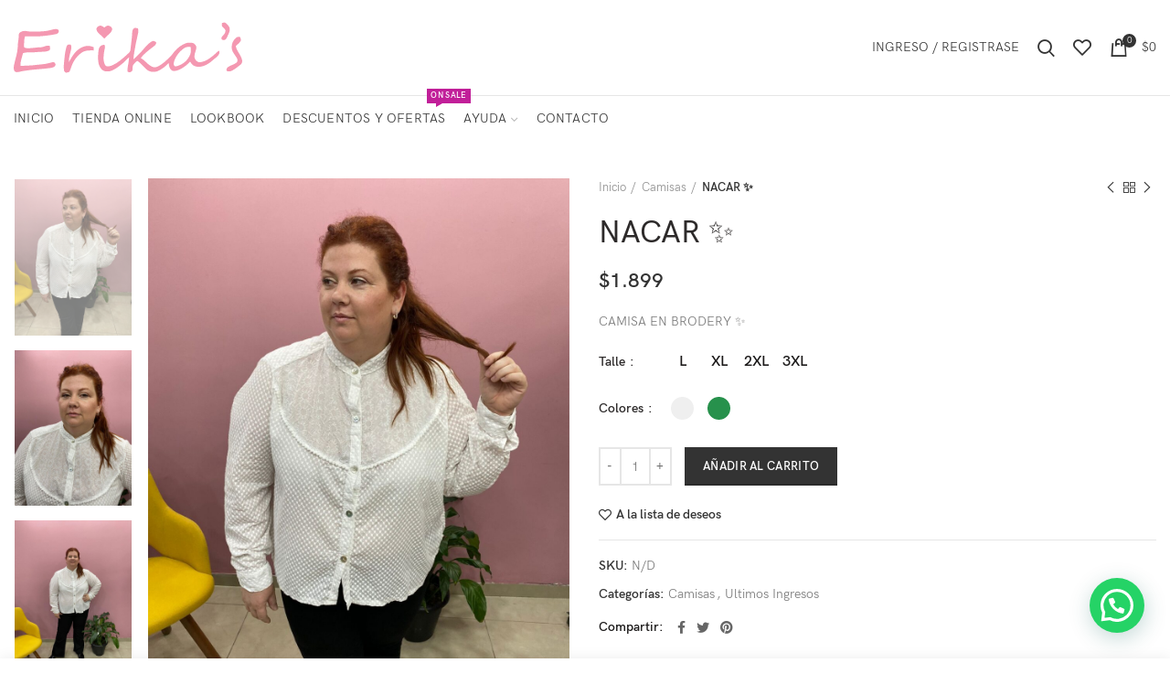

--- FILE ---
content_type: text/html; charset=UTF-8
request_url: https://www.erikas.uy/producto/nacar-%E2%9C%A8/
body_size: 30702
content:
<!DOCTYPE html>
<html lang="es">
<head>
	<meta name="facebook-domain-verification" content="guh7w8scbhbtpxycbos3es11gg6ylm" />
	<meta charset="UTF-8">
	<meta name="viewport" content="width=device-width, initial-scale=1.0, maximum-scale=1.0, user-scalable=no">
	<link rel="profile" href="http://gmpg.org/xfn/11">
	<link rel="pingback" href="https://www.erikas.uy/xmlrpc.php">

	<meta name='robots' content='index, follow, max-image-preview:large, max-snippet:-1, max-video-preview:-1' />

	<!-- This site is optimized with the Yoast SEO plugin v21.4 - https://yoast.com/wordpress/plugins/seo/ -->
	<title>NACAR ✨ - Erika&#039;s</title>
	<link rel="canonical" href="https://www.erikas.uy/producto/nacar-✨/" />
	<meta property="og:locale" content="es_ES" />
	<meta property="og:type" content="article" />
	<meta property="og:title" content="NACAR ✨ - Erika&#039;s" />
	<meta property="og:description" content="CAMISA EN BRODERY ✨" />
	<meta property="og:url" content="https://www.erikas.uy/producto/nacar-✨/" />
	<meta property="og:site_name" content="Erika&#039;s" />
	<meta property="article:modified_time" content="2025-01-13T22:54:56+00:00" />
	<meta property="og:image" content="https://www.erikas.uy/wp-content/uploads/2023/12/WhatsApp-Image-2024-03-21-at-3.59.11-PM-1.jpeg" />
	<meta property="og:image:width" content="1536" />
	<meta property="og:image:height" content="2048" />
	<meta property="og:image:type" content="image/jpeg" />
	<meta name="twitter:card" content="summary_large_image" />
	<script type="application/ld+json" class="yoast-schema-graph">{"@context":"https://schema.org","@graph":[{"@type":"WebPage","@id":"https://www.erikas.uy/producto/nacar-%e2%9c%a8/","url":"https://www.erikas.uy/producto/nacar-%e2%9c%a8/","name":"NACAR ✨ - Erika&#039;s","isPartOf":{"@id":"https://www.erikas.uy/#website"},"primaryImageOfPage":{"@id":"https://www.erikas.uy/producto/nacar-%e2%9c%a8/#primaryimage"},"image":{"@id":"https://www.erikas.uy/producto/nacar-%e2%9c%a8/#primaryimage"},"thumbnailUrl":"https://www.erikas.uy/wp-content/uploads/2023/12/WhatsApp-Image-2024-03-21-at-3.59.11-PM-1.jpeg","datePublished":"2023-12-21T14:15:05+00:00","dateModified":"2025-01-13T22:54:56+00:00","breadcrumb":{"@id":"https://www.erikas.uy/producto/nacar-%e2%9c%a8/#breadcrumb"},"inLanguage":"es","potentialAction":[{"@type":"ReadAction","target":["https://www.erikas.uy/producto/nacar-%e2%9c%a8/"]}]},{"@type":"ImageObject","inLanguage":"es","@id":"https://www.erikas.uy/producto/nacar-%e2%9c%a8/#primaryimage","url":"https://www.erikas.uy/wp-content/uploads/2023/12/WhatsApp-Image-2024-03-21-at-3.59.11-PM-1.jpeg","contentUrl":"https://www.erikas.uy/wp-content/uploads/2023/12/WhatsApp-Image-2024-03-21-at-3.59.11-PM-1.jpeg","width":1536,"height":2048},{"@type":"BreadcrumbList","@id":"https://www.erikas.uy/producto/nacar-%e2%9c%a8/#breadcrumb","itemListElement":[{"@type":"ListItem","position":1,"name":"Portada","item":"https://www.erikas.uy/"},{"@type":"ListItem","position":2,"name":"Tienda","item":"https://www.erikas.uy/tienda/"},{"@type":"ListItem","position":3,"name":"NACAR ✨"}]},{"@type":"WebSite","@id":"https://www.erikas.uy/#website","url":"https://www.erikas.uy/","name":"Erika&#039;s","description":"Indumentaria Femenina","potentialAction":[{"@type":"SearchAction","target":{"@type":"EntryPoint","urlTemplate":"https://www.erikas.uy/?s={search_term_string}"},"query-input":"required name=search_term_string"}],"inLanguage":"es"}]}</script>
	<!-- / Yoast SEO plugin. -->


<link rel='dns-prefetch' href='//stats.wp.com' />
<link rel='dns-prefetch' href='//fonts.googleapis.com' />
<link rel="alternate" type="application/rss+xml" title="Erika&#039;s &raquo; Feed" href="https://www.erikas.uy/feed/" />
<link rel="alternate" type="application/rss+xml" title="Erika&#039;s &raquo; Feed de los comentarios" href="https://www.erikas.uy/comments/feed/" />
		<!-- This site uses the Google Analytics by MonsterInsights plugin v9.9.0 - Using Analytics tracking - https://www.monsterinsights.com/ -->
		<!-- Nota: MonsterInsights no está actualmente configurado en este sitio. El dueño del sitio necesita identificarse usando su cuenta de Google Analytics en el panel de ajustes de MonsterInsights. -->
					<!-- No tracking code set -->
				<!-- / Google Analytics by MonsterInsights -->
		<style id='safe-svg-svg-icon-style-inline-css' type='text/css'>
.safe-svg-cover{text-align:center}.safe-svg-cover .safe-svg-inside{display:inline-block;max-width:100%}.safe-svg-cover svg{fill:currentColor;height:100%;max-height:100%;max-width:100%;width:100%}

</style>
<style id='joinchat-button-style-inline-css' type='text/css'>
.wp-block-joinchat-button{border:none!important;text-align:center}.wp-block-joinchat-button figure{display:table;margin:0 auto;padding:0}.wp-block-joinchat-button figcaption{font:normal normal 400 .6em/2em var(--wp--preset--font-family--system-font,sans-serif);margin:0;padding:0}.wp-block-joinchat-button .joinchat-button__qr{background-color:#fff;border:6px solid #25d366;border-radius:30px;box-sizing:content-box;display:block;height:200px;margin:auto;overflow:hidden;padding:10px;width:200px}.wp-block-joinchat-button .joinchat-button__qr canvas,.wp-block-joinchat-button .joinchat-button__qr img{display:block;margin:auto}.wp-block-joinchat-button .joinchat-button__link{align-items:center;background-color:#25d366;border:6px solid #25d366;border-radius:30px;display:inline-flex;flex-flow:row nowrap;justify-content:center;line-height:1.25em;margin:0 auto;text-decoration:none}.wp-block-joinchat-button .joinchat-button__link:before{background:transparent var(--joinchat-ico) no-repeat center;background-size:100%;content:"";display:block;height:1.5em;margin:-.75em .75em -.75em 0;width:1.5em}.wp-block-joinchat-button figure+.joinchat-button__link{margin-top:10px}@media (orientation:landscape)and (min-height:481px),(orientation:portrait)and (min-width:481px){.wp-block-joinchat-button.joinchat-button--qr-only figure+.joinchat-button__link{display:none}}@media (max-width:480px),(orientation:landscape)and (max-height:480px){.wp-block-joinchat-button figure{display:none}}

</style>
<link rel='stylesheet' id='wc_mercadopago_checkout_components-css' href='https://www.erikas.uy/wp-content/plugins/woocommerce-mercadopago/assets/css/checkouts/mp-plugins-components.min.css?ver=8.6.0' type='text/css' media='all' />
<style id='classic-theme-styles-inline-css' type='text/css'>
/*! This file is auto-generated */
.wp-block-button__link{color:#fff;background-color:#32373c;border-radius:9999px;box-shadow:none;text-decoration:none;padding:calc(.667em + 2px) calc(1.333em + 2px);font-size:1.125em}.wp-block-file__button{background:#32373c;color:#fff;text-decoration:none}
</style>
<style id='global-styles-inline-css' type='text/css'>
:root{--wp--preset--aspect-ratio--square: 1;--wp--preset--aspect-ratio--4-3: 4/3;--wp--preset--aspect-ratio--3-4: 3/4;--wp--preset--aspect-ratio--3-2: 3/2;--wp--preset--aspect-ratio--2-3: 2/3;--wp--preset--aspect-ratio--16-9: 16/9;--wp--preset--aspect-ratio--9-16: 9/16;--wp--preset--color--black: #000000;--wp--preset--color--cyan-bluish-gray: #abb8c3;--wp--preset--color--white: #ffffff;--wp--preset--color--pale-pink: #f78da7;--wp--preset--color--vivid-red: #cf2e2e;--wp--preset--color--luminous-vivid-orange: #ff6900;--wp--preset--color--luminous-vivid-amber: #fcb900;--wp--preset--color--light-green-cyan: #7bdcb5;--wp--preset--color--vivid-green-cyan: #00d084;--wp--preset--color--pale-cyan-blue: #8ed1fc;--wp--preset--color--vivid-cyan-blue: #0693e3;--wp--preset--color--vivid-purple: #9b51e0;--wp--preset--gradient--vivid-cyan-blue-to-vivid-purple: linear-gradient(135deg,rgba(6,147,227,1) 0%,rgb(155,81,224) 100%);--wp--preset--gradient--light-green-cyan-to-vivid-green-cyan: linear-gradient(135deg,rgb(122,220,180) 0%,rgb(0,208,130) 100%);--wp--preset--gradient--luminous-vivid-amber-to-luminous-vivid-orange: linear-gradient(135deg,rgba(252,185,0,1) 0%,rgba(255,105,0,1) 100%);--wp--preset--gradient--luminous-vivid-orange-to-vivid-red: linear-gradient(135deg,rgba(255,105,0,1) 0%,rgb(207,46,46) 100%);--wp--preset--gradient--very-light-gray-to-cyan-bluish-gray: linear-gradient(135deg,rgb(238,238,238) 0%,rgb(169,184,195) 100%);--wp--preset--gradient--cool-to-warm-spectrum: linear-gradient(135deg,rgb(74,234,220) 0%,rgb(151,120,209) 20%,rgb(207,42,186) 40%,rgb(238,44,130) 60%,rgb(251,105,98) 80%,rgb(254,248,76) 100%);--wp--preset--gradient--blush-light-purple: linear-gradient(135deg,rgb(255,206,236) 0%,rgb(152,150,240) 100%);--wp--preset--gradient--blush-bordeaux: linear-gradient(135deg,rgb(254,205,165) 0%,rgb(254,45,45) 50%,rgb(107,0,62) 100%);--wp--preset--gradient--luminous-dusk: linear-gradient(135deg,rgb(255,203,112) 0%,rgb(199,81,192) 50%,rgb(65,88,208) 100%);--wp--preset--gradient--pale-ocean: linear-gradient(135deg,rgb(255,245,203) 0%,rgb(182,227,212) 50%,rgb(51,167,181) 100%);--wp--preset--gradient--electric-grass: linear-gradient(135deg,rgb(202,248,128) 0%,rgb(113,206,126) 100%);--wp--preset--gradient--midnight: linear-gradient(135deg,rgb(2,3,129) 0%,rgb(40,116,252) 100%);--wp--preset--font-size--small: 13px;--wp--preset--font-size--medium: 20px;--wp--preset--font-size--large: 36px;--wp--preset--font-size--x-large: 42px;--wp--preset--spacing--20: 0.44rem;--wp--preset--spacing--30: 0.67rem;--wp--preset--spacing--40: 1rem;--wp--preset--spacing--50: 1.5rem;--wp--preset--spacing--60: 2.25rem;--wp--preset--spacing--70: 3.38rem;--wp--preset--spacing--80: 5.06rem;--wp--preset--shadow--natural: 6px 6px 9px rgba(0, 0, 0, 0.2);--wp--preset--shadow--deep: 12px 12px 50px rgba(0, 0, 0, 0.4);--wp--preset--shadow--sharp: 6px 6px 0px rgba(0, 0, 0, 0.2);--wp--preset--shadow--outlined: 6px 6px 0px -3px rgba(255, 255, 255, 1), 6px 6px rgba(0, 0, 0, 1);--wp--preset--shadow--crisp: 6px 6px 0px rgba(0, 0, 0, 1);}:where(.is-layout-flex){gap: 0.5em;}:where(.is-layout-grid){gap: 0.5em;}body .is-layout-flex{display: flex;}.is-layout-flex{flex-wrap: wrap;align-items: center;}.is-layout-flex > :is(*, div){margin: 0;}body .is-layout-grid{display: grid;}.is-layout-grid > :is(*, div){margin: 0;}:where(.wp-block-columns.is-layout-flex){gap: 2em;}:where(.wp-block-columns.is-layout-grid){gap: 2em;}:where(.wp-block-post-template.is-layout-flex){gap: 1.25em;}:where(.wp-block-post-template.is-layout-grid){gap: 1.25em;}.has-black-color{color: var(--wp--preset--color--black) !important;}.has-cyan-bluish-gray-color{color: var(--wp--preset--color--cyan-bluish-gray) !important;}.has-white-color{color: var(--wp--preset--color--white) !important;}.has-pale-pink-color{color: var(--wp--preset--color--pale-pink) !important;}.has-vivid-red-color{color: var(--wp--preset--color--vivid-red) !important;}.has-luminous-vivid-orange-color{color: var(--wp--preset--color--luminous-vivid-orange) !important;}.has-luminous-vivid-amber-color{color: var(--wp--preset--color--luminous-vivid-amber) !important;}.has-light-green-cyan-color{color: var(--wp--preset--color--light-green-cyan) !important;}.has-vivid-green-cyan-color{color: var(--wp--preset--color--vivid-green-cyan) !important;}.has-pale-cyan-blue-color{color: var(--wp--preset--color--pale-cyan-blue) !important;}.has-vivid-cyan-blue-color{color: var(--wp--preset--color--vivid-cyan-blue) !important;}.has-vivid-purple-color{color: var(--wp--preset--color--vivid-purple) !important;}.has-black-background-color{background-color: var(--wp--preset--color--black) !important;}.has-cyan-bluish-gray-background-color{background-color: var(--wp--preset--color--cyan-bluish-gray) !important;}.has-white-background-color{background-color: var(--wp--preset--color--white) !important;}.has-pale-pink-background-color{background-color: var(--wp--preset--color--pale-pink) !important;}.has-vivid-red-background-color{background-color: var(--wp--preset--color--vivid-red) !important;}.has-luminous-vivid-orange-background-color{background-color: var(--wp--preset--color--luminous-vivid-orange) !important;}.has-luminous-vivid-amber-background-color{background-color: var(--wp--preset--color--luminous-vivid-amber) !important;}.has-light-green-cyan-background-color{background-color: var(--wp--preset--color--light-green-cyan) !important;}.has-vivid-green-cyan-background-color{background-color: var(--wp--preset--color--vivid-green-cyan) !important;}.has-pale-cyan-blue-background-color{background-color: var(--wp--preset--color--pale-cyan-blue) !important;}.has-vivid-cyan-blue-background-color{background-color: var(--wp--preset--color--vivid-cyan-blue) !important;}.has-vivid-purple-background-color{background-color: var(--wp--preset--color--vivid-purple) !important;}.has-black-border-color{border-color: var(--wp--preset--color--black) !important;}.has-cyan-bluish-gray-border-color{border-color: var(--wp--preset--color--cyan-bluish-gray) !important;}.has-white-border-color{border-color: var(--wp--preset--color--white) !important;}.has-pale-pink-border-color{border-color: var(--wp--preset--color--pale-pink) !important;}.has-vivid-red-border-color{border-color: var(--wp--preset--color--vivid-red) !important;}.has-luminous-vivid-orange-border-color{border-color: var(--wp--preset--color--luminous-vivid-orange) !important;}.has-luminous-vivid-amber-border-color{border-color: var(--wp--preset--color--luminous-vivid-amber) !important;}.has-light-green-cyan-border-color{border-color: var(--wp--preset--color--light-green-cyan) !important;}.has-vivid-green-cyan-border-color{border-color: var(--wp--preset--color--vivid-green-cyan) !important;}.has-pale-cyan-blue-border-color{border-color: var(--wp--preset--color--pale-cyan-blue) !important;}.has-vivid-cyan-blue-border-color{border-color: var(--wp--preset--color--vivid-cyan-blue) !important;}.has-vivid-purple-border-color{border-color: var(--wp--preset--color--vivid-purple) !important;}.has-vivid-cyan-blue-to-vivid-purple-gradient-background{background: var(--wp--preset--gradient--vivid-cyan-blue-to-vivid-purple) !important;}.has-light-green-cyan-to-vivid-green-cyan-gradient-background{background: var(--wp--preset--gradient--light-green-cyan-to-vivid-green-cyan) !important;}.has-luminous-vivid-amber-to-luminous-vivid-orange-gradient-background{background: var(--wp--preset--gradient--luminous-vivid-amber-to-luminous-vivid-orange) !important;}.has-luminous-vivid-orange-to-vivid-red-gradient-background{background: var(--wp--preset--gradient--luminous-vivid-orange-to-vivid-red) !important;}.has-very-light-gray-to-cyan-bluish-gray-gradient-background{background: var(--wp--preset--gradient--very-light-gray-to-cyan-bluish-gray) !important;}.has-cool-to-warm-spectrum-gradient-background{background: var(--wp--preset--gradient--cool-to-warm-spectrum) !important;}.has-blush-light-purple-gradient-background{background: var(--wp--preset--gradient--blush-light-purple) !important;}.has-blush-bordeaux-gradient-background{background: var(--wp--preset--gradient--blush-bordeaux) !important;}.has-luminous-dusk-gradient-background{background: var(--wp--preset--gradient--luminous-dusk) !important;}.has-pale-ocean-gradient-background{background: var(--wp--preset--gradient--pale-ocean) !important;}.has-electric-grass-gradient-background{background: var(--wp--preset--gradient--electric-grass) !important;}.has-midnight-gradient-background{background: var(--wp--preset--gradient--midnight) !important;}.has-small-font-size{font-size: var(--wp--preset--font-size--small) !important;}.has-medium-font-size{font-size: var(--wp--preset--font-size--medium) !important;}.has-large-font-size{font-size: var(--wp--preset--font-size--large) !important;}.has-x-large-font-size{font-size: var(--wp--preset--font-size--x-large) !important;}
:where(.wp-block-post-template.is-layout-flex){gap: 1.25em;}:where(.wp-block-post-template.is-layout-grid){gap: 1.25em;}
:where(.wp-block-columns.is-layout-flex){gap: 2em;}:where(.wp-block-columns.is-layout-grid){gap: 2em;}
:root :where(.wp-block-pullquote){font-size: 1.5em;line-height: 1.6;}
</style>
<link data-minify="1" rel='stylesheet' id='wcpf-plugin-style-css' href='https://www.erikas.uy/wp-content/cache/min/1/wp-content/plugins/woocommerce-product-filters/assets/css/plugin-147127884f809d4c978b78880b9eb58a.css' type='text/css' media='all' />
<style id='woocommerce-inline-inline-css' type='text/css'>
.woocommerce form .form-row .required { visibility: visible; }
</style>
<link data-minify="1" rel='stylesheet' id='yith_wcbm_badge_style-css' href='https://www.erikas.uy/wp-content/cache/min/1/wp-content/plugins/wpml-config/assets/css/frontend-d906f96472fe27f4c88b7a954d7c7bcf.css' type='text/css' media='all' />
<style id='yith_wcbm_badge_style-inline-css' type='text/css'>
.yith-wcbm-badge-22646{ top: 0px;bottom: auto;left: calc(50% - 100px);right: auto; opacity: 1; }.yith-wcbm-badge-22646 .yith-wcbm-badge__wrap{ -ms-transform: rotateX(0deg) rotateY(0deg) rotateZ(0deg); -webkit-transform: rotateX(0deg) rotateY(0deg) rotateZ(0deg); transform: rotateX(0deg) rotateY(0deg) rotateZ(0deg); }
</style>
<link rel='stylesheet' id='googleFontsOpenSans-css' href='//fonts.googleapis.com/css?family=Open+Sans%3A400%2C600%2C700%2C800%2C300&#038;ver=1.0.0' type='text/css' media='all' />
<link rel='stylesheet' id='bootstrap-css' href='https://www.erikas.uy/wp-content/themes/woodmart/css/bootstrap.min.css?ver=5.3.6' type='text/css' media='all' />
<link data-minify="1" rel='stylesheet' id='woodmart-style-css' href='https://www.erikas.uy/wp-content/cache/min/1/wp-content/themes/woodmart/style-d5b93dcb7481c96b2e3c1c0093fe921d.css' type='text/css' media='all' />
<link rel='stylesheet' id='child-style-css' href='https://www.erikas.uy/wp-content/themes/woodmart-child/style.css?ver=5.3.6' type='text/css' media='all' />
<link data-minify="1" rel='stylesheet' id='js_composer_front-css' href='https://www.erikas.uy/wp-content/cache/min/1/wp-content/plugins/js_composer/assets/css/js_composer.min-6817c3db18b9703952b444c5b7a75a39.css' type='text/css' media='all' />
<link data-minify="1" rel='stylesheet' id='xts-style-default_header-css' href='https://www.erikas.uy/wp-content/cache/min/1/wp-content/uploads/2023/11/xts-default_header-1698846429-0751a87778d9650527532cff107a83b2.css' type='text/css' media='all' />
<link data-minify="1" rel='stylesheet' id='xts-style-theme_settings_default-css' href='https://www.erikas.uy/wp-content/cache/min/1/wp-content/uploads/2023/10/xts-theme_settings_default-1698725950-fdfb2a13882297573b4939490f71ae6c.css' type='text/css' media='all' />
<link rel='stylesheet' id='xts-google-fonts-css' href='//fonts.googleapis.com/css?family=Cinzel%3A400%2C500%2C600%2C700%2C800%2C900&#038;ver=5.3.6' type='text/css' media='all' />
<script type="text/template" id="tmpl-variation-template">
	<div class="woocommerce-variation-description">{{{ data.variation.variation_description }}}</div>
	<div class="woocommerce-variation-price">{{{ data.variation.price_html }}}</div>
	<div class="woocommerce-variation-availability">{{{ data.variation.availability_html }}}</div>
</script>
<script type="text/template" id="tmpl-unavailable-variation-template">
	<p>Lo siento, este producto no está disponible. Por favor, elige otra combinación.</p>
</script>
<script type="text/javascript" src="https://www.erikas.uy/wp-includes/js/dist/hooks.min.js?ver=2810c76e705dd1a53b18" id="wp-hooks-js"></script>
<script type="text/javascript" src="https://stats.wp.com/w.js?ver=202551" id="woo-tracks-js"></script>
<script type="text/javascript" src="https://www.erikas.uy/wp-includes/js/jquery/jquery.min.js?ver=3.7.1" id="jquery-core-js"></script>
<script type="text/javascript" src="https://www.erikas.uy/wp-includes/js/jquery/jquery-migrate.min.js?ver=3.4.1" id="jquery-migrate-js"></script>
<script type="text/javascript" src="https://www.erikas.uy/wp-content/plugins/revslider/public/assets/js/rbtools.min.js?ver=6.6.18" async id="tp-tools-js"></script>
<script type="text/javascript" src="https://www.erikas.uy/wp-content/plugins/revslider/public/assets/js/rs6.min.js?ver=6.6.18" async id="revmin-js"></script>
<script type="text/javascript" src="https://www.erikas.uy/wp-content/plugins/woocommerce-product-filters/assets/js/polyfills.min.js?ver=1.2.0" id="wcpf-plugin-polyfills-script-js"></script>
<script type="text/javascript" src="https://www.erikas.uy/wp-includes/js/jquery/ui/core.min.js?ver=1.13.3" id="jquery-ui-core-js"></script>
<script type="text/javascript" src="https://www.erikas.uy/wp-includes/js/jquery/ui/mouse.min.js?ver=1.13.3" id="jquery-ui-mouse-js"></script>
<script type="text/javascript" src="https://www.erikas.uy/wp-includes/js/jquery/ui/slider.min.js?ver=1.13.3" id="jquery-ui-slider-js"></script>
<script type="text/javascript" src="https://www.erikas.uy/wp-content/plugins/woocommerce-product-filters/assets/js/front-vendor.min.js?ver=1.2.0" id="wcpf-plugin-vendor-script-js"></script>
<script type="text/javascript" src="https://www.erikas.uy/wp-includes/js/underscore.min.js?ver=1.13.4" id="underscore-js"></script>
<script type="text/javascript" id="wp-util-js-extra">
/* <![CDATA[ */
var _wpUtilSettings = {"ajax":{"url":"\/wp-admin\/admin-ajax.php"}};
/* ]]> */
</script>
<script type="text/javascript" src="https://www.erikas.uy/wp-includes/js/wp-util.min.js?ver=6.6.4" id="wp-util-js"></script>
<script type="text/javascript" src="https://www.erikas.uy/wp-content/plugins/woocommerce/assets/js/accounting/accounting.min.js?ver=0.4.2" id="accounting-js"></script>
<script type="text/javascript" id="wcpf-plugin-script-js-extra">
/* <![CDATA[ */
var WCPFData = {"registerEntities":{"Project":{"id":"Project","class":"WooCommerce_Product_Filter_Plugin\\Entity","post_type":"wcpf_project","label":"Project","default_options":{"urlNavigation":"query","filteringStarts":"auto","urlNavigationOptions":[],"useComponents":["pagination","sorting","results-count","page-title","breadcrumb"],"paginationAjax":true,"sortingAjax":true,"productsContainerSelector":".products","paginationSelector":".woocommerce-pagination","resultCountSelector":".woocommerce-result-count","sortingSelector":".woocommerce-ordering","pageTitleSelector":".woocommerce-products-header__title","breadcrumbSelector":".woocommerce-breadcrumb","multipleContainersForProducts":true},"is_grouped":true,"editor_component_class":"WooCommerce_Product_Filter_Plugin\\Project\\Editor_Component","filter_component_class":"WooCommerce_Product_Filter_Plugin\\Project\\Filter_Component","variations":false},"BoxListField":{"id":"BoxListField","class":"WooCommerce_Product_Filter_Plugin\\Entity","post_type":"wcpf_item","label":"Box List","default_options":{"itemsSource":"attribute","itemsDisplay":"all","queryType":"or","itemsDisplayHierarchical":true,"displayHierarchicalCollapsed":false,"displayTitle":true,"displayToggleContent":true,"defaultToggleState":"show","cssClass":"","actionForEmptyOptions":"hide","displayProductCount":true,"productCountPolicy":"for-option-only","multiSelect":true,"boxSize":"45px"},"is_grouped":false,"editor_component_class":"WooCommerce_Product_Filter_Plugin\\Field\\Box_list\\Editor_Component","filter_component_class":"WooCommerce_Product_Filter_Plugin\\Field\\Box_List\\Filter_Component","variations":true},"CheckBoxListField":{"id":"CheckBoxListField","class":"WooCommerce_Product_Filter_Plugin\\Entity","post_type":"wcpf_item","label":"Checkbox","default_options":{"itemsSource":"attribute","itemsDisplay":"all","queryType":"or","itemsDisplayHierarchical":true,"displayHierarchicalCollapsed":false,"displayTitle":true,"displayToggleContent":true,"defaultToggleState":"show","cssClass":"","actionForEmptyOptions":"hide","displayProductCount":true,"productCountPolicy":"for-option-only","seeMoreOptionsBy":"scrollbar","heightOfVisibleContent":12},"is_grouped":false,"editor_component_class":"WooCommerce_Product_Filter_Plugin\\Field\\Check_Box_List\\Editor_Component","filter_component_class":"WooCommerce_Product_Filter_Plugin\\Field\\Check_Box_List\\Filter_Component","variations":true},"DropDownListField":{"id":"DropDownListField","class":"WooCommerce_Product_Filter_Plugin\\Entity","post_type":"wcpf_item","label":"Drop Down","default_options":{"itemsSource":"attribute","itemsDisplay":"all","queryType":"or","itemsDisplayHierarchical":true,"displayHierarchicalCollapsed":false,"displayTitle":true,"displayToggleContent":true,"defaultToggleState":"show","cssClass":"","actionForEmptyOptions":"hide","displayProductCount":true,"productCountPolicy":"for-option-only","titleItemReset":"Show all"},"is_grouped":false,"editor_component_class":"WooCommerce_Product_Filter_Plugin\\Field\\Drop_Down_List\\Editor_Component","filter_component_class":"WooCommerce_Product_Filter_Plugin\\Field\\Drop_Down_List\\Filter_Component","variations":true},"ButtonField":{"id":"ButtonField","class":"WooCommerce_Product_Filter_Plugin\\Entity","post_type":"wcpf_item","label":"Button","default_options":{"cssClass":"","action":"reset"},"is_grouped":false,"editor_component_class":"WooCommerce_Product_Filter_Plugin\\Field\\Button\\Editor_Component","filter_component_class":"WooCommerce_Product_Filter_Plugin\\Field\\Button\\Filter_Component","variations":true},"ColorListField":{"id":"ColorListField","class":"WooCommerce_Product_Filter_Plugin\\Entity","post_type":"wcpf_item","label":"Colors","default_options":{"itemsSource":"attribute","itemsDisplay":"all","queryType":"or","itemsDisplayHierarchical":true,"displayHierarchicalCollapsed":false,"displayTitle":true,"displayToggleContent":true,"defaultToggleState":"show","cssClass":"","actionForEmptyOptions":"hide","displayProductCount":true,"productCountPolicy":"for-option-only","optionKey":"colors"},"is_grouped":false,"editor_component_class":"WooCommerce_Product_Filter_Plugin\\Field\\Color_List\\Editor_Component","filter_component_class":"WooCommerce_Product_Filter_Plugin\\Field\\Color_List\\Filter_Component","variations":true},"RadioListField":{"id":"RadioListField","class":"WooCommerce_Product_Filter_Plugin\\Entity","post_type":"wcpf_item","label":"Radio","default_options":{"itemsSource":"attribute","itemsDisplay":"all","queryType":"or","itemsDisplayHierarchical":true,"displayHierarchicalCollapsed":false,"displayTitle":true,"displayToggleContent":true,"defaultToggleState":"show","cssClass":"","actionForEmptyOptions":"hide","displayProductCount":true,"productCountPolicy":"for-option-only","titleItemReset":"Show all","seeMoreOptionsBy":"scrollbar","heightOfVisibleContent":12},"is_grouped":false,"editor_component_class":"WooCommerce_Product_Filter_Plugin\\Field\\Radio_List\\Editor_Component","filter_component_class":"WooCommerce_Product_Filter_Plugin\\Field\\Radio_List\\Filter_Component","variations":true},"TextListField":{"id":"TextListField","class":"WooCommerce_Product_Filter_Plugin\\Entity","post_type":"wcpf_item","label":"Text List","default_options":{"itemsSource":"attribute","itemsDisplay":"all","queryType":"or","itemsDisplayHierarchical":true,"displayHierarchicalCollapsed":false,"displayTitle":true,"displayToggleContent":true,"defaultToggleState":"show","cssClass":"","actionForEmptyOptions":"hide","displayProductCount":true,"productCountPolicy":"for-option-only","multiSelect":true,"useInlineStyle":false},"is_grouped":false,"editor_component_class":"WooCommerce_Product_Filter_Plugin\\Field\\Text_List\\Editor_Component","filter_component_class":"WooCommerce_Product_Filter_Plugin\\Field\\Text_List\\Filter_Component","variations":true},"PriceSliderField":{"id":"PriceSliderField","class":"WooCommerce_Product_Filter_Plugin\\Entity","post_type":"wcpf_item","label":"Price slider","default_options":{"minPriceOptionKey":"min-price","maxPriceOptionKey":"max-price","optionKey":"price","optionKeyFormat":"dash","cssClass":"","displayMinMaxInput":true,"displayTitle":true,"displayToggleContent":true,"defaultToggleState":"show","displayPriceLabel":true},"is_grouped":false,"editor_component_class":"WooCommerce_Product_Filter_Plugin\\Field\\Price_Slider\\Editor_Component","filter_component_class":"WooCommerce_Product_Filter_Plugin\\Field\\Price_Slider\\Filter_Component","variations":false},"SimpleBoxLayout":{"id":"SimpleBoxLayout","class":"WooCommerce_Product_Filter_Plugin\\Entity","post_type":"wcpf_item","label":"Simple Box","default_options":{"displayToggleContent":true,"defaultToggleState":"show","cssClass":""},"is_grouped":true,"editor_component_class":"WooCommerce_Product_Filter_Plugin\\Layout\\Simple_Box\\Editor_Component","filter_component_class":"WooCommerce_Product_Filter_Plugin\\Layout\\Simple_Box\\Filter_Component","variations":false},"ColumnsLayout":{"id":"ColumnsLayout","class":"WooCommerce_Product_Filter_Plugin\\Entity","post_type":"wcpf_item","label":"Columns","default_options":{"columns":[{"entities":[],"options":{"width":"50%"}}]},"is_grouped":true,"editor_component_class":"WooCommerce_Product_Filter_Plugin\\Layout\\Columns\\Editor_Component","filter_component_class":"WooCommerce_Product_Filter_Plugin\\Layout\\Columns\\Filter_Component","variations":false}},"messages":{"selectNoMatchesFound":"No se han encontrado coincidencias"},"selectors":{"productsContainer":".products","paginationContainer":".woocommerce-pagination","resultCount":".woocommerce-result-count","sorting":".woocommerce-ordering","pageTitle":".woocommerce-products-header__title","breadcrumb":".woocommerce-breadcrumb"},"pageUrl":"https:\/\/www.erikas.uy\/producto\/nacar-%e2%9c%a8\/","isPaged":"","scriptAfterProductsUpdate":"","scrollTop":"no","priceFormat":{"currencyFormatNumDecimals":0,"currencyFormatSymbol":"&#36;","currencyFormatDecimalSep":",","currencyFormatThousandSep":".","currencyFormat":"%s%v"}};
/* ]]> */
</script>
<script type="text/javascript" src="https://www.erikas.uy/wp-content/plugins/woocommerce-product-filters/assets/js/plugin.min.js?ver=1.2.0" id="wcpf-plugin-script-js"></script>
<script type="text/javascript" src="https://www.erikas.uy/wp-content/plugins/woocommerce/assets/js/jquery-blockui/jquery.blockUI.min.js?ver=2.7.0-wc.8.2.1" id="jquery-blockui-js"></script>
<script type="text/javascript" id="wc-add-to-cart-js-extra">
/* <![CDATA[ */
var wc_add_to_cart_params = {"ajax_url":"\/wp-admin\/admin-ajax.php","wc_ajax_url":"\/?wc-ajax=%%endpoint%%","i18n_view_cart":"Ver carrito","cart_url":"https:\/\/www.erikas.uy\/carrito\/","is_cart":"","cart_redirect_after_add":"no"};
/* ]]> */
</script>
<script type="text/javascript" src="https://www.erikas.uy/wp-content/plugins/woocommerce/assets/js/frontend/add-to-cart.min.js?ver=8.2.1" id="wc-add-to-cart-js"></script>
<script data-minify="1" type="text/javascript" src="https://www.erikas.uy/wp-content/cache/min/1/wp-content/plugins/js_composer/assets/js/vendors/woocommerce-add-to-cart-1a84d5a03f177a8e13f4a3a346617bde.js" id="vc_woocommerce-add-to-cart-js-js"></script>
<script type="text/javascript" src="https://www.erikas.uy/wp-content/themes/woodmart/js/device.min.js?ver=5.3.6" id="woodmart-device-js"></script>
<script></script><link rel="https://api.w.org/" href="https://www.erikas.uy/wp-json/" /><link rel="alternate" title="JSON" type="application/json" href="https://www.erikas.uy/wp-json/wp/v2/product/36639" /><link rel="EditURI" type="application/rsd+xml" title="RSD" href="https://www.erikas.uy/xmlrpc.php?rsd" />
<meta name="generator" content="WordPress 6.6.4" />
<meta name="generator" content="WooCommerce 8.2.1" />
<link rel='shortlink' href='https://www.erikas.uy/?p=36639' />
<link rel="alternate" title="oEmbed (JSON)" type="application/json+oembed" href="https://www.erikas.uy/wp-json/oembed/1.0/embed?url=https%3A%2F%2Fwww.erikas.uy%2Fproducto%2Fnacar-%25e2%259c%25a8%2F" />
<link rel="alternate" title="oEmbed (XML)" type="text/xml+oembed" href="https://www.erikas.uy/wp-json/oembed/1.0/embed?url=https%3A%2F%2Fwww.erikas.uy%2Fproducto%2Fnacar-%25e2%259c%25a8%2F&#038;format=xml" />

<!-- This website runs the Product Feed PRO for WooCommerce by AdTribes.io plugin - version woocommercesea_option_installed_version -->
<meta name="theme-color" content="">	<noscript><style>.woocommerce-product-gallery{ opacity: 1 !important; }</style></noscript>
	<meta name="generator" content="Elementor 3.32.5; features: additional_custom_breakpoints; settings: css_print_method-external, google_font-enabled, font_display-auto">

<!-- Meta Pixel Code -->
<script type='text/javascript'>
!function(f,b,e,v,n,t,s){if(f.fbq)return;n=f.fbq=function(){n.callMethod?
n.callMethod.apply(n,arguments):n.queue.push(arguments)};if(!f._fbq)f._fbq=n;
n.push=n;n.loaded=!0;n.version='2.0';n.queue=[];t=b.createElement(e);t.async=!0;
t.src=v;s=b.getElementsByTagName(e)[0];s.parentNode.insertBefore(t,s)}(window,
document,'script','https://connect.facebook.net/en_US/fbevents.js?v=next');
</script>
<!-- End Meta Pixel Code -->

      <script type='text/javascript'>
        var url = window.location.origin + '?ob=open-bridge';
        fbq('set', 'openbridge', '578518620169636', url);
      </script>
    <script type='text/javascript'>fbq('init', '578518620169636', {}, {
    "agent": "wordpress-6.6.4-3.0.13"
})</script><script type='text/javascript'>
    fbq('track', 'PageView', []);
  </script>
<!-- Meta Pixel Code -->
<noscript>
<img height="1" width="1" style="display:none" alt="fbpx"
src="https://www.facebook.com/tr?id=578518620169636&ev=PageView&noscript=1" />
</noscript>
<!-- End Meta Pixel Code -->
			<script  type="text/javascript">
				!function(f,b,e,v,n,t,s){if(f.fbq)return;n=f.fbq=function(){n.callMethod?
					n.callMethod.apply(n,arguments):n.queue.push(arguments)};if(!f._fbq)f._fbq=n;
					n.push=n;n.loaded=!0;n.version='2.0';n.queue=[];t=b.createElement(e);t.async=!0;
					t.src=v;s=b.getElementsByTagName(e)[0];s.parentNode.insertBefore(t,s)}(window,
					document,'script','https://connect.facebook.net/en_US/fbevents.js');
			</script>
			<!-- WooCommerce Facebook Integration Begin -->
			<script  type="text/javascript">

				fbq('init', '781355502204856', {}, {
    "agent": "woocommerce_0-8.2.1-3.5.12"
});

				document.addEventListener( 'DOMContentLoaded', function() {
					// Insert placeholder for events injected when a product is added to the cart through AJAX.
					document.body.insertAdjacentHTML( 'beforeend', '<div class=\"wc-facebook-pixel-event-placeholder\"></div>' );
				}, false );

			</script>
			<!-- WooCommerce Facebook Integration End -->
						<style>
				.e-con.e-parent:nth-of-type(n+4):not(.e-lazyloaded):not(.e-no-lazyload),
				.e-con.e-parent:nth-of-type(n+4):not(.e-lazyloaded):not(.e-no-lazyload) * {
					background-image: none !important;
				}
				@media screen and (max-height: 1024px) {
					.e-con.e-parent:nth-of-type(n+3):not(.e-lazyloaded):not(.e-no-lazyload),
					.e-con.e-parent:nth-of-type(n+3):not(.e-lazyloaded):not(.e-no-lazyload) * {
						background-image: none !important;
					}
				}
				@media screen and (max-height: 640px) {
					.e-con.e-parent:nth-of-type(n+2):not(.e-lazyloaded):not(.e-no-lazyload),
					.e-con.e-parent:nth-of-type(n+2):not(.e-lazyloaded):not(.e-no-lazyload) * {
						background-image: none !important;
					}
				}
			</style>
			<meta name="generator" content="Powered by WPBakery Page Builder - drag and drop page builder for WordPress."/>
<meta name="generator" content="Powered by Slider Revolution 6.6.18 - responsive, Mobile-Friendly Slider Plugin for WordPress with comfortable drag and drop interface." />
<link rel="icon" href="https://www.erikas.uy/wp-content/uploads/2020/02/cropped-favicon-32x32.png" sizes="32x32" />
<link rel="icon" href="https://www.erikas.uy/wp-content/uploads/2020/02/cropped-favicon-192x192.png" sizes="192x192" />
<link rel="apple-touch-icon" href="https://www.erikas.uy/wp-content/uploads/2020/02/cropped-favicon-180x180.png" />
<meta name="msapplication-TileImage" content="https://www.erikas.uy/wp-content/uploads/2020/02/cropped-favicon-270x270.png" />
<script>function setREVStartSize(e){
			//window.requestAnimationFrame(function() {
				window.RSIW = window.RSIW===undefined ? window.innerWidth : window.RSIW;
				window.RSIH = window.RSIH===undefined ? window.innerHeight : window.RSIH;
				try {
					var pw = document.getElementById(e.c).parentNode.offsetWidth,
						newh;
					pw = pw===0 || isNaN(pw) || (e.l=="fullwidth" || e.layout=="fullwidth") ? window.RSIW : pw;
					e.tabw = e.tabw===undefined ? 0 : parseInt(e.tabw);
					e.thumbw = e.thumbw===undefined ? 0 : parseInt(e.thumbw);
					e.tabh = e.tabh===undefined ? 0 : parseInt(e.tabh);
					e.thumbh = e.thumbh===undefined ? 0 : parseInt(e.thumbh);
					e.tabhide = e.tabhide===undefined ? 0 : parseInt(e.tabhide);
					e.thumbhide = e.thumbhide===undefined ? 0 : parseInt(e.thumbhide);
					e.mh = e.mh===undefined || e.mh=="" || e.mh==="auto" ? 0 : parseInt(e.mh,0);
					if(e.layout==="fullscreen" || e.l==="fullscreen")
						newh = Math.max(e.mh,window.RSIH);
					else{
						e.gw = Array.isArray(e.gw) ? e.gw : [e.gw];
						for (var i in e.rl) if (e.gw[i]===undefined || e.gw[i]===0) e.gw[i] = e.gw[i-1];
						e.gh = e.el===undefined || e.el==="" || (Array.isArray(e.el) && e.el.length==0)? e.gh : e.el;
						e.gh = Array.isArray(e.gh) ? e.gh : [e.gh];
						for (var i in e.rl) if (e.gh[i]===undefined || e.gh[i]===0) e.gh[i] = e.gh[i-1];
											
						var nl = new Array(e.rl.length),
							ix = 0,
							sl;
						e.tabw = e.tabhide>=pw ? 0 : e.tabw;
						e.thumbw = e.thumbhide>=pw ? 0 : e.thumbw;
						e.tabh = e.tabhide>=pw ? 0 : e.tabh;
						e.thumbh = e.thumbhide>=pw ? 0 : e.thumbh;
						for (var i in e.rl) nl[i] = e.rl[i]<window.RSIW ? 0 : e.rl[i];
						sl = nl[0];
						for (var i in nl) if (sl>nl[i] && nl[i]>0) { sl = nl[i]; ix=i;}
						var m = pw>(e.gw[ix]+e.tabw+e.thumbw) ? 1 : (pw-(e.tabw+e.thumbw)) / (e.gw[ix]);
						newh =  (e.gh[ix] * m) + (e.tabh + e.thumbh);
					}
					var el = document.getElementById(e.c);
					if (el!==null && el) el.style.height = newh+"px";
					el = document.getElementById(e.c+"_wrapper");
					if (el!==null && el) {
						el.style.height = newh+"px";
						el.style.display = "block";
					}
				} catch(e){
					console.log("Failure at Presize of Slider:" + e)
				}
			//});
		  };</script>
<style>		
		
		</style><noscript><style> .wpb_animate_when_almost_visible { opacity: 1; }</style></noscript>				<style type="text/css" id="c4wp-checkout-css">
					.woocommerce-checkout .c4wp_captcha_field {
						margin-bottom: 10px;
						margin-top: 15px;
						position: relative;
						display: inline-block;
					}
				</style>
							<style type="text/css" id="c4wp-v3-lp-form-css">
				.login #login, .login #lostpasswordform {
					min-width: 350px !important;
				}
				.wpforms-field-c4wp iframe {
					width: 100% !important;
				}
			</style>
			</head>

<body class="product-template-default single single-product postid-36639 theme-woodmart woocommerce woocommerce-page woocommerce-no-js yith-wcbm-theme-woodmart yith-wcan-pro wrapper-custom form-style-square form-border-width-2 woodmart-product-design-default categories-accordion-on woodmart-archive-shop woodmart-ajax-shop-on offcanvas-sidebar-mobile offcanvas-sidebar-tablet btns-default-flat btns-default-dark btns-default-hover-dark btns-shop-3d btns-shop-light btns-shop-hover-light btns-accent-flat btns-accent-light btns-accent-hover-light wpb-js-composer js-comp-ver-7.1 vc_responsive elementor-default elementor-kit-17230">

	
		
	<div class="website-wrapper">

		
			<!-- HEADER -->
							<header class="whb-header whb-sticky-shadow whb-scroll-stick whb-sticky-real">
					<div class="whb-main-header">
	
<div class="whb-row whb-top-bar whb-not-sticky-row whb-with-bg whb-without-border whb-color-dark whb-flex-flex-middle whb-hidden-desktop whb-hidden-mobile">
	<div class="container">
		<div class="whb-flex-row whb-top-bar-inner">
			<div class="whb-column whb-col-left whb-visible-lg">
	
<div class="whb-text-element reset-mb-10 "><strong class="color-white">ADD ANYTHING HERE OR JUST REMOVE IT…</strong></div>
</div>
<div class="whb-column whb-col-center whb-visible-lg whb-empty-column">
	</div>
<div class="whb-column whb-col-right whb-visible-lg whb-empty-column">
	</div>
<div class="whb-column whb-col-mobile whb-hidden-lg">
	
			<div class="woodmart-social-icons text-left icons-design-default icons-size-small color-scheme-light social-share social-form-circle">
									<a rel="nofollow" href="https://www.facebook.com/sharer/sharer.php?u=https://www.erikas.uy/producto/nacar-%e2%9c%a8/" target="_blank" class=" woodmart-social-icon social-facebook">
						<i></i>
						<span class="woodmart-social-icon-name">Facebook</span>
					</a>
				
									<a rel="nofollow" href="https://twitter.com/share?url=https://www.erikas.uy/producto/nacar-%e2%9c%a8/" target="_blank" class=" woodmart-social-icon social-twitter">
						<i></i>
						<span class="woodmart-social-icon-name">Twitter</span>
					</a>
				
				
				
				
									<a rel="nofollow" href="https://pinterest.com/pin/create/button/?url=https://www.erikas.uy/producto/nacar-%e2%9c%a8/&media=https://www.erikas.uy/wp-content/uploads/2023/12/WhatsApp-Image-2024-03-21-at-3.59.11-PM-1.jpeg&description=NACAR+%E2%9C%A8" target="_blank" class=" woodmart-social-icon social-pinterest">
						<i></i>
						<span class="woodmart-social-icon-name">Pinterest</span>
					</a>
				
				
				
				
				
				
				
				
				
				
				
				
								
								
				
								
				
			</div>

		</div>
		</div>
	</div>
</div>

<div class="whb-row whb-general-header whb-not-sticky-row whb-without-bg whb-border-fullwidth whb-color-dark whb-flex-flex-middle">
	<div class="container">
		<div class="whb-flex-row whb-general-header-inner">
			<div class="whb-column whb-col-left whb-visible-lg">
	<div class="site-logo">
	<div class="woodmart-logo-wrap switch-logo-enable">
		<a href="https://www.erikas.uy/" class="woodmart-logo woodmart-main-logo" rel="home">
			<img src="https://www.erikas.uy/wp-content/uploads/2020/02/logo-pink-erikas.svg" alt="Erika&#039;s" style="max-width: 250px;" />		</a>
								<a href="https://www.erikas.uy/" class="woodmart-logo woodmart-sticky-logo" rel="home">
				<img src="https://www.erikas.uy/wp-content/uploads/2020/02/logo-pink-erikas.svg" alt="Erika&#039;s" style="max-width: 150px;" />			</a>
			</div>
</div>
</div>
<div class="whb-column whb-col-center whb-visible-lg whb-empty-column">
	</div>
<div class="whb-column whb-col-right whb-visible-lg">
	<div class="woodmart-header-links woodmart-navigation menu-simple-dropdown wd-tools-element item-event-hover  my-account-with-text">
			<a href="https://www.erikas.uy/mi-cuenta/" title="Mi cuenta">
			<span class="wd-tools-icon">
							</span>
			<span class="wd-tools-text">
				Ingreso / Registrase			</span>
		</a>
		
		
					<div class="sub-menu-dropdown menu-item-register color-scheme-dark">
						<div class="login-dropdown-inner">
							<h3 class="login-title"><span>Ingresar</span><a class="create-account-link" href="https://www.erikas.uy/mi-cuenta/?action=register">Crear una cuenta</a></h3>
										<form method="post" class="login woocommerce-form woocommerce-form-login " action="https://www.erikas.uy/mi-cuenta/" >

				
				
				<p class="woocommerce-FormRow woocommerce-FormRow--wide form-row form-row-wide form-row-username">
					<label for="username">Nombre de usuario o correo electrónico&nbsp;<span class="required">*</span></label>
					<input type="text" class="woocommerce-Input woocommerce-Input--text input-text" name="username" id="username" autocomplete="username" value="" />
				</p>
				<p class="woocommerce-FormRow woocommerce-FormRow--wide form-row form-row-wide form-row-password">
					<label for="password">Contraseña&nbsp;<span class="required">*</span></label>
					<input class="woocommerce-Input woocommerce-Input--text input-text" type="password" name="password" id="password" autocomplete="current-password" />
				</p>

				
				<p class="form-row">
					<input type="hidden" id="woocommerce-login-nonce" name="woocommerce-login-nonce" value="38133743f2" /><input type="hidden" name="_wp_http_referer" value="/producto/nacar-%e2%9c%a8/" />										<button type="submit" class="button woocommerce-button woocommerce-form-login__submit" name="login" value="Log in">Log in</button>
				</p>

				<div class="login-form-footer">
					<a href="https://www.erikas.uy/mi-cuenta/lost-password/" class="woocommerce-LostPassword lost_password">¿Olvidó su contraseña?</a>
					<label class="woocommerce-form__label woocommerce-form__label-for-checkbox woocommerce-form-login__rememberme">
						<input class="woocommerce-form__input woocommerce-form__input-checkbox" name="rememberme" type="checkbox" value="forever" /> <span>Recordarme</span>
					</label>
				</div>
				
									<span class="social-login-title wood-login-divider">O ingresar con</span>
					<div class="woodmart-social-login woodmart-social-alt-style">
													<div class="social-login-btn">
								<a href="https://www.erikas.uy/mi-cuenta/?social_auth=facebook" class="login-fb-link">Facebook</a>
							</div>
																			<div class="social-login-btn">
								<a href="https://www.erikas.uy/mi-cuenta/?social_auth=google" class="login-goo-link">Google</a>
							</div>
																	</div>
				
				
			</form>

		
						</div>
					</div>
					</div>
<div class="whb-search search-button wd-tools-element" title="Buscar">
	<a href="#">
		<span class="search-button-icon wd-tools-icon">
					</span>
	</a>
	</div>

<div class="woodmart-wishlist-info-widget wd-tools-element wd-style-icon without-product-count" title="Mi lista de deseos">
	<a href="https://www.erikas.uy/lista-de-deseos/">
		<span class="wishlist-icon wd-tools-icon">
			
					</span>
		<span class="wishlist-label wd-tools-text">
			Lista de deseos		</span>
	</a>
</div>

<div class="woodmart-shopping-cart wd-tools-element woodmart-cart-design-2 woodmart-cart-alt cart-widget-opener">
	<a href="https://www.erikas.uy/carrito/" title="Carrito de compras">
		<span class="woodmart-cart-icon wd-tools-icon">
						
										<span class="woodmart-cart-number">0 <span>artículos</span></span>
							</span>
		<span class="woodmart-cart-totals wd-tools-text">
			
			<span class="subtotal-divider">/</span>
						<span class="woodmart-cart-subtotal"><span class="woocommerce-Price-amount amount"><bdi><span class="woocommerce-Price-currencySymbol">&#36;</span>0</bdi></span></span>
				</span>
	</a>
	</div>
</div>
<div class="whb-column whb-mobile-left whb-hidden-lg">
	<div class="woodmart-burger-icon wd-tools-element mobile-nav-icon whb-mobile-nav-icon wd-style-text">
	<a href="#">
					<span class="woodmart-burger wd-tools-icon"></span>
				<span class="woodmart-burger-label wd-tools-text">Menu</span>
	</a>
</div><!--END MOBILE-NAV-ICON--></div>
<div class="whb-column whb-mobile-center whb-hidden-lg">
	<div class="site-logo">
	<div class="woodmart-logo-wrap switch-logo-enable">
		<a href="https://www.erikas.uy/" class="woodmart-logo woodmart-main-logo" rel="home">
			<img src="https://www.erikas.uy/wp-content/uploads/2020/02/logo-pink-erikas.svg" alt="Erika&#039;s" style="max-width: 140px;" />		</a>
								<a href="https://www.erikas.uy/" class="woodmart-logo woodmart-sticky-logo" rel="home">
				<img src="https://www.erikas.uy/wp-content/uploads/2020/02/logo-pink-erikas.svg" alt="Erika&#039;s" style="max-width: 150px;" />			</a>
			</div>
</div>
</div>
<div class="whb-column whb-mobile-right whb-hidden-lg">
	
<div class="woodmart-shopping-cart wd-tools-element woodmart-cart-design-5 woodmart-cart-alt cart-widget-opener">
	<a href="https://www.erikas.uy/carrito/" title="Carrito de compras">
		<span class="woodmart-cart-icon wd-tools-icon">
						
										<span class="woodmart-cart-number">0 <span>artículos</span></span>
							</span>
		<span class="woodmart-cart-totals wd-tools-text">
			
			<span class="subtotal-divider">/</span>
						<span class="woodmart-cart-subtotal"><span class="woocommerce-Price-amount amount"><bdi><span class="woocommerce-Price-currencySymbol">&#36;</span>0</bdi></span></span>
				</span>
	</a>
	</div>
</div>
		</div>
	</div>
</div>

<div class="whb-row whb-header-bottom whb-not-sticky-row whb-without-bg whb-without-border whb-color-dark whb-flex-flex-middle whb-hidden-mobile">
	<div class="container">
		<div class="whb-flex-row whb-header-bottom-inner">
			<div class="whb-column whb-col-left whb-visible-lg">
	<div class="whb-navigation whb-primary-menu main-nav site-navigation woodmart-navigation menu-left navigation-style-default" role="navigation">
	<div class="menu-menu-principal-container"><ul id="menu-menu-principal" class="menu"><li id="menu-item-2786" class="menu-item menu-item-type-custom menu-item-object-custom menu-item-home menu-item-2786 item-level-0 menu-item-design-default menu-simple-dropdown item-event-hover"><a href="https://www.erikas.uy/" class="woodmart-nav-link"><span class="nav-link-text">Inicio</span></a></li>
<li id="menu-item-2787" class="menu-item menu-item-type-custom menu-item-object-custom menu-item-2787 item-level-0 menu-item-design-default menu-simple-dropdown item-event-hover"><a href="https://www.erikas.uy/tienda/?orderby=date" class="woodmart-nav-link"><span class="nav-link-text">Tienda Online</span></a></li>
<li id="menu-item-12916" class="menu-item menu-item-type-post_type menu-item-object-page menu-item-12916 item-level-0 menu-item-design-default menu-simple-dropdown item-event-hover"><a href="https://www.erikas.uy/lookbook/" class="woodmart-nav-link"><span class="nav-link-text">Lookbook</span></a></li>
<li id="menu-item-12086" class="menu-item menu-item-type-custom menu-item-object-custom menu-item-12086 item-level-0 menu-item-design-default menu-simple-dropdown item-event-hover item-with-label item-label-secondary"><a href="https://www.erikas.uy/tienda/?onsale_filter=1" class="woodmart-nav-link"><span class="nav-link-text">Descuentos y Ofertas</span><span class="menu-label menu-label-secondary">On Sale</span></a></li>
<li id="menu-item-3437" class="menu-item menu-item-type-custom menu-item-object-custom menu-item-has-children menu-item-3437 item-level-0 menu-item-design-default menu-simple-dropdown item-event-hover"><a href="#" class="woodmart-nav-link"><span class="nav-link-text">Ayuda</span></a>
<div class="sub-menu-dropdown color-scheme-dark">

<div class="container">

<ul class="sub-menu color-scheme-dark">
	<li id="menu-item-3944" class="menu-item menu-item-type-post_type menu-item-object-page menu-item-3944 item-level-1"><a href="https://www.erikas.uy/como-comprar/" class="woodmart-nav-link"><span class="nav-link-text">¿Cómo comprar?</span></a></li>
	<li id="menu-item-3438" class="menu-item menu-item-type-post_type menu-item-object-page menu-item-3438 item-level-1"><a href="https://www.erikas.uy/politicas-de-envio/" class="woodmart-nav-link"><span class="nav-link-text">Políticas de Envíos</span></a></li>
	<li id="menu-item-5597" class="menu-item menu-item-type-post_type menu-item-object-page menu-item-5597 item-level-1"><a href="https://www.erikas.uy/tracking/" class="woodmart-nav-link"><span class="nav-link-text">¿Dónde está mi pedido?</span></a></li>
	<li id="menu-item-7994" class="menu-item menu-item-type-post_type menu-item-object-page menu-item-7994 item-level-1"><a href="https://www.erikas.uy/politica-de-compras/" class="woodmart-nav-link"><span class="nav-link-text">Política de Compras</span></a></li>
</ul>
</div>
</div>
</li>
<li id="menu-item-2789" class="menu-item menu-item-type-custom menu-item-object-custom menu-item-2789 item-level-0 menu-item-design-default menu-simple-dropdown item-event-hover"><a href="/contacto" class="woodmart-nav-link"><span class="nav-link-text">Contacto</span></a></li>
</ul></div></div><!--END MAIN-NAV-->
</div>
<div class="whb-column whb-col-center whb-visible-lg whb-empty-column">
	</div>
<div class="whb-column whb-col-right whb-visible-lg whb-empty-column">
	</div>
<div class="whb-column whb-col-mobile whb-hidden-lg whb-empty-column">
	</div>
		</div>
	</div>
</div>
</div>
				</header><!--END MAIN HEADER-->
			
								<div class="main-page-wrapper">
		
						
			
		<!-- MAIN CONTENT AREA -->
				<div class="container-fluid">
			<div class="row content-layout-wrapper align-items-start">
		
		
	<div class="site-content shop-content-area col-12 breadcrumbs-location-summary content-with-products" role="main">
	
		

<div class="container">
	</div>


<div id="product-36639" class="single-product-page single-product-content product-design-default tabs-location-standard tabs-type-tabs meta-location-add_to_cart reviews-location-tabs product-no-bg product type-product post-36639 status-publish first instock product_cat-camisas product_cat-ultimos_ingresos has-post-thumbnail shipping-taxable purchasable product-type-variable">

	<div class="container">

		<div class="woocommerce-notices-wrapper"></div>
		<div class="row product-image-summary-wrap">
			<div class="product-image-summary col-lg-12 col-12 col-md-12">
				<div class="row product-image-summary-inner">
					<div class="col-lg-6 col-12 col-md-6 product-images" >
						<div class="product-images-inner">
							<div class="woocommerce-product-gallery woocommerce-product-gallery--with-images woocommerce-product-gallery--with-images woocommerce-product-gallery--columns-4 images images row align-items-start thumbs-position-left image-action-zoom" style="opacity: 0; transition: opacity .25s ease-in-out;">
	<div class="col-lg-9 order-lg-last">

		<figure class="woocommerce-product-gallery__wrapper owl-items-lg-1 owl-items-md-1 owl-items-sm-1 owl-items-xs-1 owl-carousel">
			<div class="product-image-wrap"><figure data-thumb="https://www.erikas.uy/wp-content/uploads/2023/12/WhatsApp-Image-2024-03-21-at-3.59.11-PM-1-600x800.jpeg" class="woocommerce-product-gallery__image"><a data-elementor-open-lightbox="no" href="https://www.erikas.uy/wp-content/uploads/2023/12/WhatsApp-Image-2024-03-21-at-3.59.11-PM-1.jpeg"><img width="1080" height="1440" src="https://www.erikas.uy/wp-content/uploads/2023/12/WhatsApp-Image-2024-03-21-at-3.59.11-PM-1-1080x1440.jpeg" class="wp-post-image wp-post-image" alt="" title="WhatsApp Image 2024-03-21 at 3.59.11 PM" data-caption="" data-src="https://www.erikas.uy/wp-content/uploads/2023/12/WhatsApp-Image-2024-03-21-at-3.59.11-PM-1.jpeg" data-large_image="https://www.erikas.uy/wp-content/uploads/2023/12/WhatsApp-Image-2024-03-21-at-3.59.11-PM-1.jpeg" data-large_image_width="1536" data-large_image_height="2048" decoding="async" srcset="https://www.erikas.uy/wp-content/uploads/2023/12/WhatsApp-Image-2024-03-21-at-3.59.11-PM-1-1080x1440.jpeg 1080w, https://www.erikas.uy/wp-content/uploads/2023/12/WhatsApp-Image-2024-03-21-at-3.59.11-PM-1-225x300.jpeg 225w, https://www.erikas.uy/wp-content/uploads/2023/12/WhatsApp-Image-2024-03-21-at-3.59.11-PM-1-768x1024.jpeg 768w, https://www.erikas.uy/wp-content/uploads/2023/12/WhatsApp-Image-2024-03-21-at-3.59.11-PM-1-1152x1536.jpeg 1152w, https://www.erikas.uy/wp-content/uploads/2023/12/WhatsApp-Image-2024-03-21-at-3.59.11-PM-1-1200x1600.jpeg 1200w, https://www.erikas.uy/wp-content/uploads/2023/12/WhatsApp-Image-2024-03-21-at-3.59.11-PM-1-600x800.jpeg 600w, https://www.erikas.uy/wp-content/uploads/2023/12/WhatsApp-Image-2024-03-21-at-3.59.11-PM-1.jpeg 1536w" sizes="(max-width: 1080px) 100vw, 1080px" /></a></figure></div><div class="product-image-wrap"><figure data-thumb="https://www.erikas.uy/wp-content/uploads/2023/12/WhatsApp-Image-2024-03-21-at-3.59.10-PM-600x800.jpeg" class="woocommerce-product-gallery__image"><a data-elementor-open-lightbox="no" href="https://www.erikas.uy/wp-content/uploads/2023/12/WhatsApp-Image-2024-03-21-at-3.59.10-PM.jpeg"><img width="1080" height="1440" src="https://www.erikas.uy/wp-content/uploads/2023/12/WhatsApp-Image-2024-03-21-at-3.59.10-PM-1080x1440.jpeg" class="attachment-woocommerce_single size-woocommerce_single" alt="" title="WhatsApp Image 2024-03-21 at 3.59.10 PM" data-caption="" data-src="https://www.erikas.uy/wp-content/uploads/2023/12/WhatsApp-Image-2024-03-21-at-3.59.10-PM.jpeg" data-large_image="https://www.erikas.uy/wp-content/uploads/2023/12/WhatsApp-Image-2024-03-21-at-3.59.10-PM.jpeg" data-large_image_width="1536" data-large_image_height="2048" decoding="async" srcset="https://www.erikas.uy/wp-content/uploads/2023/12/WhatsApp-Image-2024-03-21-at-3.59.10-PM-1080x1440.jpeg 1080w, https://www.erikas.uy/wp-content/uploads/2023/12/WhatsApp-Image-2024-03-21-at-3.59.10-PM-225x300.jpeg 225w, https://www.erikas.uy/wp-content/uploads/2023/12/WhatsApp-Image-2024-03-21-at-3.59.10-PM-768x1024.jpeg 768w, https://www.erikas.uy/wp-content/uploads/2023/12/WhatsApp-Image-2024-03-21-at-3.59.10-PM-1152x1536.jpeg 1152w, https://www.erikas.uy/wp-content/uploads/2023/12/WhatsApp-Image-2024-03-21-at-3.59.10-PM-1200x1600.jpeg 1200w, https://www.erikas.uy/wp-content/uploads/2023/12/WhatsApp-Image-2024-03-21-at-3.59.10-PM-600x800.jpeg 600w, https://www.erikas.uy/wp-content/uploads/2023/12/WhatsApp-Image-2024-03-21-at-3.59.10-PM.jpeg 1536w" sizes="(max-width: 1080px) 100vw, 1080px" /></a></figure></div><div class="product-image-wrap"><figure data-thumb="https://www.erikas.uy/wp-content/uploads/2023/12/WhatsApp-Image-2024-03-21-at-3.59.12-PM-600x800.jpeg" class="woocommerce-product-gallery__image"><a data-elementor-open-lightbox="no" href="https://www.erikas.uy/wp-content/uploads/2023/12/WhatsApp-Image-2024-03-21-at-3.59.12-PM.jpeg"><img width="1080" height="1440" src="https://www.erikas.uy/wp-content/uploads/2023/12/WhatsApp-Image-2024-03-21-at-3.59.12-PM-1080x1440.jpeg" class="attachment-woocommerce_single size-woocommerce_single" alt="" title="WhatsApp Image 2024-03-21 at 3.59.12 PM" data-caption="" data-src="https://www.erikas.uy/wp-content/uploads/2023/12/WhatsApp-Image-2024-03-21-at-3.59.12-PM.jpeg" data-large_image="https://www.erikas.uy/wp-content/uploads/2023/12/WhatsApp-Image-2024-03-21-at-3.59.12-PM.jpeg" data-large_image_width="1536" data-large_image_height="2048" decoding="async" srcset="https://www.erikas.uy/wp-content/uploads/2023/12/WhatsApp-Image-2024-03-21-at-3.59.12-PM-1080x1440.jpeg 1080w, https://www.erikas.uy/wp-content/uploads/2023/12/WhatsApp-Image-2024-03-21-at-3.59.12-PM-225x300.jpeg 225w, https://www.erikas.uy/wp-content/uploads/2023/12/WhatsApp-Image-2024-03-21-at-3.59.12-PM-768x1024.jpeg 768w, https://www.erikas.uy/wp-content/uploads/2023/12/WhatsApp-Image-2024-03-21-at-3.59.12-PM-1152x1536.jpeg 1152w, https://www.erikas.uy/wp-content/uploads/2023/12/WhatsApp-Image-2024-03-21-at-3.59.12-PM-1200x1600.jpeg 1200w, https://www.erikas.uy/wp-content/uploads/2023/12/WhatsApp-Image-2024-03-21-at-3.59.12-PM-600x800.jpeg 600w, https://www.erikas.uy/wp-content/uploads/2023/12/WhatsApp-Image-2024-03-21-at-3.59.12-PM.jpeg 1536w" sizes="(max-width: 1080px) 100vw, 1080px" /></a></figure></div><div class="product-image-wrap"><figure data-thumb="https://www.erikas.uy/wp-content/uploads/2023/12/WhatsApp-Image-2024-07-01-at-11.22.50-AM-1-600x800.jpeg" class="woocommerce-product-gallery__image"><a data-elementor-open-lightbox="no" href="https://www.erikas.uy/wp-content/uploads/2023/12/WhatsApp-Image-2024-07-01-at-11.22.50-AM-1.jpeg"><img width="1080" height="1440" src="https://www.erikas.uy/wp-content/uploads/2023/12/WhatsApp-Image-2024-07-01-at-11.22.50-AM-1-1080x1440.jpeg" class="attachment-woocommerce_single size-woocommerce_single" alt="" title="WhatsApp Image 2024-07-01 at 11.22.50 AM (1)" data-caption="" data-src="https://www.erikas.uy/wp-content/uploads/2023/12/WhatsApp-Image-2024-07-01-at-11.22.50-AM-1.jpeg" data-large_image="https://www.erikas.uy/wp-content/uploads/2023/12/WhatsApp-Image-2024-07-01-at-11.22.50-AM-1.jpeg" data-large_image_width="1536" data-large_image_height="2048" decoding="async" srcset="https://www.erikas.uy/wp-content/uploads/2023/12/WhatsApp-Image-2024-07-01-at-11.22.50-AM-1-1080x1440.jpeg 1080w, https://www.erikas.uy/wp-content/uploads/2023/12/WhatsApp-Image-2024-07-01-at-11.22.50-AM-1-225x300.jpeg 225w, https://www.erikas.uy/wp-content/uploads/2023/12/WhatsApp-Image-2024-07-01-at-11.22.50-AM-1-768x1024.jpeg 768w, https://www.erikas.uy/wp-content/uploads/2023/12/WhatsApp-Image-2024-07-01-at-11.22.50-AM-1-1152x1536.jpeg 1152w, https://www.erikas.uy/wp-content/uploads/2023/12/WhatsApp-Image-2024-07-01-at-11.22.50-AM-1-1200x1600.jpeg 1200w, https://www.erikas.uy/wp-content/uploads/2023/12/WhatsApp-Image-2024-07-01-at-11.22.50-AM-1-600x800.jpeg 600w, https://www.erikas.uy/wp-content/uploads/2023/12/WhatsApp-Image-2024-07-01-at-11.22.50-AM-1.jpeg 1536w" sizes="(max-width: 1080px) 100vw, 1080px" /></a></figure></div><div class="product-image-wrap"><figure data-thumb="https://www.erikas.uy/wp-content/uploads/2023/12/WhatsApp-Image-2024-07-01-at-11.22.49-AM-600x827.jpeg" class="woocommerce-product-gallery__image"><a data-elementor-open-lightbox="no" href="https://www.erikas.uy/wp-content/uploads/2023/12/WhatsApp-Image-2024-07-01-at-11.22.49-AM.jpeg"><img width="1080" height="1488" src="https://www.erikas.uy/wp-content/uploads/2023/12/WhatsApp-Image-2024-07-01-at-11.22.49-AM-1080x1488.jpeg" class="attachment-woocommerce_single size-woocommerce_single" alt="" title="WhatsApp Image 2024-07-01 at 11.22.49 AM" data-caption="" data-src="https://www.erikas.uy/wp-content/uploads/2023/12/WhatsApp-Image-2024-07-01-at-11.22.49-AM.jpeg" data-large_image="https://www.erikas.uy/wp-content/uploads/2023/12/WhatsApp-Image-2024-07-01-at-11.22.49-AM.jpeg" data-large_image_width="1486" data-large_image_height="2048" decoding="async" srcset="https://www.erikas.uy/wp-content/uploads/2023/12/WhatsApp-Image-2024-07-01-at-11.22.49-AM-1080x1488.jpeg 1080w, https://www.erikas.uy/wp-content/uploads/2023/12/WhatsApp-Image-2024-07-01-at-11.22.49-AM-218x300.jpeg 218w, https://www.erikas.uy/wp-content/uploads/2023/12/WhatsApp-Image-2024-07-01-at-11.22.49-AM-743x1024.jpeg 743w, https://www.erikas.uy/wp-content/uploads/2023/12/WhatsApp-Image-2024-07-01-at-11.22.49-AM-768x1058.jpeg 768w, https://www.erikas.uy/wp-content/uploads/2023/12/WhatsApp-Image-2024-07-01-at-11.22.49-AM-1115x1536.jpeg 1115w, https://www.erikas.uy/wp-content/uploads/2023/12/WhatsApp-Image-2024-07-01-at-11.22.49-AM-1200x1654.jpeg 1200w, https://www.erikas.uy/wp-content/uploads/2023/12/WhatsApp-Image-2024-07-01-at-11.22.49-AM-600x827.jpeg 600w, https://www.erikas.uy/wp-content/uploads/2023/12/WhatsApp-Image-2024-07-01-at-11.22.49-AM.jpeg 1486w" sizes="(max-width: 1080px) 100vw, 1080px" /></a></figure></div>		</figure>
					<div class="product-additional-galleries">
					<div class="woodmart-show-product-gallery-wrap  wd-gallery-btn"><a href="#" class="woodmart-show-product-gallery"><span>Click para ampliar</span></a></div>
					</div>
			</div>

			<div class="col-lg-3 order-lg-first">
			<div class=" thumbnails owl-items-sm-3 owl-items-xs-3"></div>
		</div>
	</div>
						</div>
					</div>
										<div class="col-lg-6 col-12 col-md-6 summary entry-summary">
						<div class="summary-inner">
															<div class="single-breadcrumbs-wrapper">
									<div class="single-breadcrumbs">
																					<nav class="woocommerce-breadcrumb"><a href="https://www.erikas.uy" class="breadcrumb-link ">Inicio</a><a href="https://www.erikas.uy/categoria-producto/camisas/" class="breadcrumb-link breadcrumb-link-last">Camisas</a><span class="breadcrumb-last"> NACAR ✨</span></nav>										
																								<div class="woodmart-products-nav">
								<div class="product-btn product-prev">
					<a href="https://www.erikas.uy/producto/mauri-%e2%9c%a8/">Previous product<span class="product-btn-icon"></span></a>
					<div class="wrapper-short">
						<div class="product-short">
							<div class="product-short-image">
								<a href="https://www.erikas.uy/producto/mauri-%e2%9c%a8/" class="product-thumb">
									<img width="600" height="800" src="https://www.erikas.uy/wp-content/uploads/2023/12/IMG-20231213-WA0006-1-600x800.jpg" class="attachment-woocommerce_thumbnail size-woocommerce_thumbnail" alt="" decoding="async" srcset="https://www.erikas.uy/wp-content/uploads/2023/12/IMG-20231213-WA0006-1-600x800.jpg 600w, https://www.erikas.uy/wp-content/uploads/2023/12/IMG-20231213-WA0006-1-225x300.jpg 225w, https://www.erikas.uy/wp-content/uploads/2023/12/IMG-20231213-WA0006-1-768x1024.jpg 768w, https://www.erikas.uy/wp-content/uploads/2023/12/IMG-20231213-WA0006-1-1152x1536.jpg 1152w, https://www.erikas.uy/wp-content/uploads/2023/12/IMG-20231213-WA0006-1-1200x1600.jpg 1200w, https://www.erikas.uy/wp-content/uploads/2023/12/IMG-20231213-WA0006-1-1080x1440.jpg 1080w, https://www.erikas.uy/wp-content/uploads/2023/12/IMG-20231213-WA0006-1.jpg 1536w" sizes="(max-width: 600px) 100vw, 600px" />								</a>
							</div>
							<div class="product-short-description">
								<a href="https://www.erikas.uy/producto/mauri-%e2%9c%a8/" class="product-title">
									MAURI ✨								</a>
								<span class="price">
									<span class="woocommerce-Price-amount amount"><span class="woocommerce-Price-currencySymbol">&#036;</span>1.799</span>								</span>
							</div>
						</div>
					</div>
				</div>
				
				<a href="https://www.erikas.uy/tienda/" class="woodmart-back-btn">
					<span>
						Volver a todos los produtos					</span>
				</a>

								<div class="product-btn product-next">
					<a href="https://www.erikas.uy/producto/maca%e2%9c%a8/">Next product<span class="product-btn-icon"></span></a>
					<div class="wrapper-short">
						<div class="product-short">
							<div class="product-short-image">
								<a href="https://www.erikas.uy/producto/maca%e2%9c%a8/" class="product-thumb">
									<img width="600" height="799" src="https://www.erikas.uy/wp-content/uploads/2023/12/WhatsApp-Image-2024-11-18-at-4.53.14-PM-600x799.jpeg" class="attachment-woocommerce_thumbnail size-woocommerce_thumbnail" alt="" decoding="async" srcset="https://www.erikas.uy/wp-content/uploads/2023/12/WhatsApp-Image-2024-11-18-at-4.53.14-PM-600x799.jpeg 600w, https://www.erikas.uy/wp-content/uploads/2023/12/WhatsApp-Image-2024-11-18-at-4.53.14-PM-225x300.jpeg 225w, https://www.erikas.uy/wp-content/uploads/2023/12/WhatsApp-Image-2024-11-18-at-4.53.14-PM-769x1024.jpeg 769w, https://www.erikas.uy/wp-content/uploads/2023/12/WhatsApp-Image-2024-11-18-at-4.53.14-PM-768x1023.jpeg 768w, https://www.erikas.uy/wp-content/uploads/2023/12/WhatsApp-Image-2024-11-18-at-4.53.14-PM-1153x1536.jpeg 1153w, https://www.erikas.uy/wp-content/uploads/2023/12/WhatsApp-Image-2024-11-18-at-4.53.14-PM-1200x1599.jpeg 1200w, https://www.erikas.uy/wp-content/uploads/2023/12/WhatsApp-Image-2024-11-18-at-4.53.14-PM-1080x1439.jpeg 1080w, https://www.erikas.uy/wp-content/uploads/2023/12/WhatsApp-Image-2024-11-18-at-4.53.14-PM.jpeg 1537w" sizes="(max-width: 600px) 100vw, 600px" />								</a>
							</div>
							<div class="product-short-description">
								<a href="https://www.erikas.uy/producto/maca%e2%9c%a8/" class="product-title">
									MACA✨								</a>
								<span class="price">
									<span class="woocommerce-Price-amount amount"><span class="woocommerce-Price-currencySymbol">&#036;</span>1.599</span>								</span>
							</div>
						</div>
					</div>
				</div>
							</div>
																					</div>
								</div>
							
							
<h1 itemprop="name" class="product_title entry-title">NACAR ✨</h1><p class="price"><span class="woocommerce-Price-amount amount"><bdi><span class="woocommerce-Price-currencySymbol">&#36;</span>1.899</bdi></span></p>
<div class="woocommerce-product-details__short-description">
	<p>CAMISA EN BRODERY ✨</p>
</div>

<form class="variations_form cart" method="post" enctype='multipart/form-data' data-product_id="36639" data-product_variations="[{&quot;attributes&quot;:{&quot;attribute_pa_talles&quot;:&quot;3xl&quot;,&quot;attribute_pa_colores&quot;:&quot;blanco&quot;},&quot;availability_html&quot;:&quot;&lt;p class=\&quot;stock in-stock\&quot;&gt;Solo quedan 1 disponibles&lt;\/p&gt;\n&quot;,&quot;backorders_allowed&quot;:false,&quot;dimensions&quot;:{&quot;length&quot;:&quot;&quot;,&quot;width&quot;:&quot;&quot;,&quot;height&quot;:&quot;&quot;},&quot;dimensions_html&quot;:&quot;N\/D&quot;,&quot;display_price&quot;:1899,&quot;display_regular_price&quot;:1899,&quot;image&quot;:{&quot;title&quot;:&quot;WhatsApp Image 2024-03-21 at 3.59.11 PM&quot;,&quot;caption&quot;:&quot;&quot;,&quot;url&quot;:&quot;https:\/\/www.erikas.uy\/wp-content\/uploads\/2023\/12\/WhatsApp-Image-2024-03-21-at-3.59.11-PM-1.jpeg&quot;,&quot;alt&quot;:&quot;WhatsApp Image 2024-03-21 at 3.59.11 PM&quot;,&quot;src&quot;:&quot;https:\/\/www.erikas.uy\/wp-content\/uploads\/2023\/12\/WhatsApp-Image-2024-03-21-at-3.59.11-PM-1-1080x1440.jpeg&quot;,&quot;srcset&quot;:&quot;https:\/\/www.erikas.uy\/wp-content\/uploads\/2023\/12\/WhatsApp-Image-2024-03-21-at-3.59.11-PM-1-1080x1440.jpeg 1080w, https:\/\/www.erikas.uy\/wp-content\/uploads\/2023\/12\/WhatsApp-Image-2024-03-21-at-3.59.11-PM-1-225x300.jpeg 225w, https:\/\/www.erikas.uy\/wp-content\/uploads\/2023\/12\/WhatsApp-Image-2024-03-21-at-3.59.11-PM-1-768x1024.jpeg 768w, https:\/\/www.erikas.uy\/wp-content\/uploads\/2023\/12\/WhatsApp-Image-2024-03-21-at-3.59.11-PM-1-1152x1536.jpeg 1152w, https:\/\/www.erikas.uy\/wp-content\/uploads\/2023\/12\/WhatsApp-Image-2024-03-21-at-3.59.11-PM-1-1200x1600.jpeg 1200w, https:\/\/www.erikas.uy\/wp-content\/uploads\/2023\/12\/WhatsApp-Image-2024-03-21-at-3.59.11-PM-1-600x800.jpeg 600w, https:\/\/www.erikas.uy\/wp-content\/uploads\/2023\/12\/WhatsApp-Image-2024-03-21-at-3.59.11-PM-1.jpeg 1536w&quot;,&quot;sizes&quot;:&quot;(max-width: 1080px) 100vw, 1080px&quot;,&quot;full_src&quot;:&quot;https:\/\/www.erikas.uy\/wp-content\/uploads\/2023\/12\/WhatsApp-Image-2024-03-21-at-3.59.11-PM-1.jpeg&quot;,&quot;full_src_w&quot;:1536,&quot;full_src_h&quot;:2048,&quot;gallery_thumbnail_src&quot;:&quot;https:\/\/www.erikas.uy\/wp-content\/uploads\/2023\/12\/WhatsApp-Image-2024-03-21-at-3.59.11-PM-1.jpeg&quot;,&quot;gallery_thumbnail_src_w&quot;:810,&quot;gallery_thumbnail_src_h&quot;:1080,&quot;thumb_src&quot;:&quot;https:\/\/www.erikas.uy\/wp-content\/uploads\/2023\/12\/WhatsApp-Image-2024-03-21-at-3.59.11-PM-1-600x800.jpeg&quot;,&quot;thumb_src_w&quot;:600,&quot;thumb_src_h&quot;:800,&quot;src_w&quot;:1080,&quot;src_h&quot;:1440},&quot;image_id&quot;:37978,&quot;is_downloadable&quot;:false,&quot;is_in_stock&quot;:true,&quot;is_purchasable&quot;:true,&quot;is_sold_individually&quot;:&quot;no&quot;,&quot;is_virtual&quot;:false,&quot;max_qty&quot;:1,&quot;min_qty&quot;:1,&quot;price_html&quot;:&quot;&quot;,&quot;sku&quot;:&quot;&quot;,&quot;variation_description&quot;:&quot;&quot;,&quot;variation_id&quot;:37949,&quot;variation_is_active&quot;:true,&quot;variation_is_visible&quot;:true,&quot;weight&quot;:&quot;&quot;,&quot;weight_html&quot;:&quot;N\/D&quot;},{&quot;attributes&quot;:{&quot;attribute_pa_talles&quot;:&quot;3xl&quot;,&quot;attribute_pa_colores&quot;:&quot;verde&quot;},&quot;availability_html&quot;:&quot;&lt;p class=\&quot;stock in-stock\&quot;&gt;Hay existencias&lt;\/p&gt;\n&quot;,&quot;backorders_allowed&quot;:false,&quot;dimensions&quot;:{&quot;length&quot;:&quot;&quot;,&quot;width&quot;:&quot;&quot;,&quot;height&quot;:&quot;&quot;},&quot;dimensions_html&quot;:&quot;N\/D&quot;,&quot;display_price&quot;:1899,&quot;display_regular_price&quot;:1899,&quot;image&quot;:{&quot;title&quot;:&quot;WhatsApp Image 2024-03-21 at 3.59.11 PM&quot;,&quot;caption&quot;:&quot;&quot;,&quot;url&quot;:&quot;https:\/\/www.erikas.uy\/wp-content\/uploads\/2023\/12\/WhatsApp-Image-2024-03-21-at-3.59.11-PM-1.jpeg&quot;,&quot;alt&quot;:&quot;WhatsApp Image 2024-03-21 at 3.59.11 PM&quot;,&quot;src&quot;:&quot;https:\/\/www.erikas.uy\/wp-content\/uploads\/2023\/12\/WhatsApp-Image-2024-03-21-at-3.59.11-PM-1-1080x1440.jpeg&quot;,&quot;srcset&quot;:&quot;https:\/\/www.erikas.uy\/wp-content\/uploads\/2023\/12\/WhatsApp-Image-2024-03-21-at-3.59.11-PM-1-1080x1440.jpeg 1080w, https:\/\/www.erikas.uy\/wp-content\/uploads\/2023\/12\/WhatsApp-Image-2024-03-21-at-3.59.11-PM-1-225x300.jpeg 225w, https:\/\/www.erikas.uy\/wp-content\/uploads\/2023\/12\/WhatsApp-Image-2024-03-21-at-3.59.11-PM-1-768x1024.jpeg 768w, https:\/\/www.erikas.uy\/wp-content\/uploads\/2023\/12\/WhatsApp-Image-2024-03-21-at-3.59.11-PM-1-1152x1536.jpeg 1152w, https:\/\/www.erikas.uy\/wp-content\/uploads\/2023\/12\/WhatsApp-Image-2024-03-21-at-3.59.11-PM-1-1200x1600.jpeg 1200w, https:\/\/www.erikas.uy\/wp-content\/uploads\/2023\/12\/WhatsApp-Image-2024-03-21-at-3.59.11-PM-1-600x800.jpeg 600w, https:\/\/www.erikas.uy\/wp-content\/uploads\/2023\/12\/WhatsApp-Image-2024-03-21-at-3.59.11-PM-1.jpeg 1536w&quot;,&quot;sizes&quot;:&quot;(max-width: 1080px) 100vw, 1080px&quot;,&quot;full_src&quot;:&quot;https:\/\/www.erikas.uy\/wp-content\/uploads\/2023\/12\/WhatsApp-Image-2024-03-21-at-3.59.11-PM-1.jpeg&quot;,&quot;full_src_w&quot;:1536,&quot;full_src_h&quot;:2048,&quot;gallery_thumbnail_src&quot;:&quot;https:\/\/www.erikas.uy\/wp-content\/uploads\/2023\/12\/WhatsApp-Image-2024-03-21-at-3.59.11-PM-1.jpeg&quot;,&quot;gallery_thumbnail_src_w&quot;:810,&quot;gallery_thumbnail_src_h&quot;:1080,&quot;thumb_src&quot;:&quot;https:\/\/www.erikas.uy\/wp-content\/uploads\/2023\/12\/WhatsApp-Image-2024-03-21-at-3.59.11-PM-1-600x800.jpeg&quot;,&quot;thumb_src_w&quot;:600,&quot;thumb_src_h&quot;:800,&quot;src_w&quot;:1080,&quot;src_h&quot;:1440},&quot;image_id&quot;:37978,&quot;is_downloadable&quot;:false,&quot;is_in_stock&quot;:true,&quot;is_purchasable&quot;:true,&quot;is_sold_individually&quot;:&quot;no&quot;,&quot;is_virtual&quot;:false,&quot;max_qty&quot;:3,&quot;min_qty&quot;:1,&quot;price_html&quot;:&quot;&quot;,&quot;sku&quot;:&quot;&quot;,&quot;variation_description&quot;:&quot;&quot;,&quot;variation_id&quot;:36641,&quot;variation_is_active&quot;:true,&quot;variation_is_visible&quot;:true,&quot;weight&quot;:&quot;&quot;,&quot;weight_html&quot;:&quot;N\/D&quot;},{&quot;attributes&quot;:{&quot;attribute_pa_talles&quot;:&quot;2xl&quot;,&quot;attribute_pa_colores&quot;:&quot;blanco&quot;},&quot;availability_html&quot;:&quot;&lt;p class=\&quot;stock in-stock\&quot;&gt;Solo quedan 1 disponibles&lt;\/p&gt;\n&quot;,&quot;backorders_allowed&quot;:false,&quot;dimensions&quot;:{&quot;length&quot;:&quot;&quot;,&quot;width&quot;:&quot;&quot;,&quot;height&quot;:&quot;&quot;},&quot;dimensions_html&quot;:&quot;N\/D&quot;,&quot;display_price&quot;:1899,&quot;display_regular_price&quot;:1899,&quot;image&quot;:{&quot;title&quot;:&quot;WhatsApp Image 2024-03-21 at 3.59.11 PM&quot;,&quot;caption&quot;:&quot;&quot;,&quot;url&quot;:&quot;https:\/\/www.erikas.uy\/wp-content\/uploads\/2023\/12\/WhatsApp-Image-2024-03-21-at-3.59.11-PM-1.jpeg&quot;,&quot;alt&quot;:&quot;WhatsApp Image 2024-03-21 at 3.59.11 PM&quot;,&quot;src&quot;:&quot;https:\/\/www.erikas.uy\/wp-content\/uploads\/2023\/12\/WhatsApp-Image-2024-03-21-at-3.59.11-PM-1-1080x1440.jpeg&quot;,&quot;srcset&quot;:&quot;https:\/\/www.erikas.uy\/wp-content\/uploads\/2023\/12\/WhatsApp-Image-2024-03-21-at-3.59.11-PM-1-1080x1440.jpeg 1080w, https:\/\/www.erikas.uy\/wp-content\/uploads\/2023\/12\/WhatsApp-Image-2024-03-21-at-3.59.11-PM-1-225x300.jpeg 225w, https:\/\/www.erikas.uy\/wp-content\/uploads\/2023\/12\/WhatsApp-Image-2024-03-21-at-3.59.11-PM-1-768x1024.jpeg 768w, https:\/\/www.erikas.uy\/wp-content\/uploads\/2023\/12\/WhatsApp-Image-2024-03-21-at-3.59.11-PM-1-1152x1536.jpeg 1152w, https:\/\/www.erikas.uy\/wp-content\/uploads\/2023\/12\/WhatsApp-Image-2024-03-21-at-3.59.11-PM-1-1200x1600.jpeg 1200w, https:\/\/www.erikas.uy\/wp-content\/uploads\/2023\/12\/WhatsApp-Image-2024-03-21-at-3.59.11-PM-1-600x800.jpeg 600w, https:\/\/www.erikas.uy\/wp-content\/uploads\/2023\/12\/WhatsApp-Image-2024-03-21-at-3.59.11-PM-1.jpeg 1536w&quot;,&quot;sizes&quot;:&quot;(max-width: 1080px) 100vw, 1080px&quot;,&quot;full_src&quot;:&quot;https:\/\/www.erikas.uy\/wp-content\/uploads\/2023\/12\/WhatsApp-Image-2024-03-21-at-3.59.11-PM-1.jpeg&quot;,&quot;full_src_w&quot;:1536,&quot;full_src_h&quot;:2048,&quot;gallery_thumbnail_src&quot;:&quot;https:\/\/www.erikas.uy\/wp-content\/uploads\/2023\/12\/WhatsApp-Image-2024-03-21-at-3.59.11-PM-1.jpeg&quot;,&quot;gallery_thumbnail_src_w&quot;:810,&quot;gallery_thumbnail_src_h&quot;:1080,&quot;thumb_src&quot;:&quot;https:\/\/www.erikas.uy\/wp-content\/uploads\/2023\/12\/WhatsApp-Image-2024-03-21-at-3.59.11-PM-1-600x800.jpeg&quot;,&quot;thumb_src_w&quot;:600,&quot;thumb_src_h&quot;:800,&quot;src_w&quot;:1080,&quot;src_h&quot;:1440},&quot;image_id&quot;:37978,&quot;is_downloadable&quot;:false,&quot;is_in_stock&quot;:true,&quot;is_purchasable&quot;:true,&quot;is_sold_individually&quot;:&quot;no&quot;,&quot;is_virtual&quot;:false,&quot;max_qty&quot;:1,&quot;min_qty&quot;:1,&quot;price_html&quot;:&quot;&quot;,&quot;sku&quot;:&quot;&quot;,&quot;variation_description&quot;:&quot;&quot;,&quot;variation_id&quot;:36642,&quot;variation_is_active&quot;:true,&quot;variation_is_visible&quot;:true,&quot;weight&quot;:&quot;&quot;,&quot;weight_html&quot;:&quot;N\/D&quot;},{&quot;attributes&quot;:{&quot;attribute_pa_talles&quot;:&quot;2xl&quot;,&quot;attribute_pa_colores&quot;:&quot;verde&quot;},&quot;availability_html&quot;:&quot;&lt;p class=\&quot;stock in-stock\&quot;&gt;Solo quedan 1 disponibles&lt;\/p&gt;\n&quot;,&quot;backorders_allowed&quot;:false,&quot;dimensions&quot;:{&quot;length&quot;:&quot;&quot;,&quot;width&quot;:&quot;&quot;,&quot;height&quot;:&quot;&quot;},&quot;dimensions_html&quot;:&quot;N\/D&quot;,&quot;display_price&quot;:1899,&quot;display_regular_price&quot;:1899,&quot;image&quot;:{&quot;title&quot;:&quot;WhatsApp Image 2024-03-21 at 3.59.11 PM&quot;,&quot;caption&quot;:&quot;&quot;,&quot;url&quot;:&quot;https:\/\/www.erikas.uy\/wp-content\/uploads\/2023\/12\/WhatsApp-Image-2024-03-21-at-3.59.11-PM-1.jpeg&quot;,&quot;alt&quot;:&quot;WhatsApp Image 2024-03-21 at 3.59.11 PM&quot;,&quot;src&quot;:&quot;https:\/\/www.erikas.uy\/wp-content\/uploads\/2023\/12\/WhatsApp-Image-2024-03-21-at-3.59.11-PM-1-1080x1440.jpeg&quot;,&quot;srcset&quot;:&quot;https:\/\/www.erikas.uy\/wp-content\/uploads\/2023\/12\/WhatsApp-Image-2024-03-21-at-3.59.11-PM-1-1080x1440.jpeg 1080w, https:\/\/www.erikas.uy\/wp-content\/uploads\/2023\/12\/WhatsApp-Image-2024-03-21-at-3.59.11-PM-1-225x300.jpeg 225w, https:\/\/www.erikas.uy\/wp-content\/uploads\/2023\/12\/WhatsApp-Image-2024-03-21-at-3.59.11-PM-1-768x1024.jpeg 768w, https:\/\/www.erikas.uy\/wp-content\/uploads\/2023\/12\/WhatsApp-Image-2024-03-21-at-3.59.11-PM-1-1152x1536.jpeg 1152w, https:\/\/www.erikas.uy\/wp-content\/uploads\/2023\/12\/WhatsApp-Image-2024-03-21-at-3.59.11-PM-1-1200x1600.jpeg 1200w, https:\/\/www.erikas.uy\/wp-content\/uploads\/2023\/12\/WhatsApp-Image-2024-03-21-at-3.59.11-PM-1-600x800.jpeg 600w, https:\/\/www.erikas.uy\/wp-content\/uploads\/2023\/12\/WhatsApp-Image-2024-03-21-at-3.59.11-PM-1.jpeg 1536w&quot;,&quot;sizes&quot;:&quot;(max-width: 1080px) 100vw, 1080px&quot;,&quot;full_src&quot;:&quot;https:\/\/www.erikas.uy\/wp-content\/uploads\/2023\/12\/WhatsApp-Image-2024-03-21-at-3.59.11-PM-1.jpeg&quot;,&quot;full_src_w&quot;:1536,&quot;full_src_h&quot;:2048,&quot;gallery_thumbnail_src&quot;:&quot;https:\/\/www.erikas.uy\/wp-content\/uploads\/2023\/12\/WhatsApp-Image-2024-03-21-at-3.59.11-PM-1.jpeg&quot;,&quot;gallery_thumbnail_src_w&quot;:810,&quot;gallery_thumbnail_src_h&quot;:1080,&quot;thumb_src&quot;:&quot;https:\/\/www.erikas.uy\/wp-content\/uploads\/2023\/12\/WhatsApp-Image-2024-03-21-at-3.59.11-PM-1-600x800.jpeg&quot;,&quot;thumb_src_w&quot;:600,&quot;thumb_src_h&quot;:800,&quot;src_w&quot;:1080,&quot;src_h&quot;:1440},&quot;image_id&quot;:37978,&quot;is_downloadable&quot;:false,&quot;is_in_stock&quot;:true,&quot;is_purchasable&quot;:true,&quot;is_sold_individually&quot;:&quot;no&quot;,&quot;is_virtual&quot;:false,&quot;max_qty&quot;:1,&quot;min_qty&quot;:1,&quot;price_html&quot;:&quot;&quot;,&quot;sku&quot;:&quot;&quot;,&quot;variation_description&quot;:&quot;&quot;,&quot;variation_id&quot;:37950,&quot;variation_is_active&quot;:true,&quot;variation_is_visible&quot;:true,&quot;weight&quot;:&quot;&quot;,&quot;weight_html&quot;:&quot;N\/D&quot;},{&quot;attributes&quot;:{&quot;attribute_pa_talles&quot;:&quot;xl&quot;,&quot;attribute_pa_colores&quot;:&quot;blanco&quot;},&quot;availability_html&quot;:&quot;&lt;p class=\&quot;stock in-stock\&quot;&gt;Hay existencias&lt;\/p&gt;\n&quot;,&quot;backorders_allowed&quot;:false,&quot;dimensions&quot;:{&quot;length&quot;:&quot;&quot;,&quot;width&quot;:&quot;&quot;,&quot;height&quot;:&quot;&quot;},&quot;dimensions_html&quot;:&quot;N\/D&quot;,&quot;display_price&quot;:1899,&quot;display_regular_price&quot;:1899,&quot;image&quot;:{&quot;title&quot;:&quot;WhatsApp Image 2024-03-21 at 3.59.11 PM&quot;,&quot;caption&quot;:&quot;&quot;,&quot;url&quot;:&quot;https:\/\/www.erikas.uy\/wp-content\/uploads\/2023\/12\/WhatsApp-Image-2024-03-21-at-3.59.11-PM-1.jpeg&quot;,&quot;alt&quot;:&quot;WhatsApp Image 2024-03-21 at 3.59.11 PM&quot;,&quot;src&quot;:&quot;https:\/\/www.erikas.uy\/wp-content\/uploads\/2023\/12\/WhatsApp-Image-2024-03-21-at-3.59.11-PM-1-1080x1440.jpeg&quot;,&quot;srcset&quot;:&quot;https:\/\/www.erikas.uy\/wp-content\/uploads\/2023\/12\/WhatsApp-Image-2024-03-21-at-3.59.11-PM-1-1080x1440.jpeg 1080w, https:\/\/www.erikas.uy\/wp-content\/uploads\/2023\/12\/WhatsApp-Image-2024-03-21-at-3.59.11-PM-1-225x300.jpeg 225w, https:\/\/www.erikas.uy\/wp-content\/uploads\/2023\/12\/WhatsApp-Image-2024-03-21-at-3.59.11-PM-1-768x1024.jpeg 768w, https:\/\/www.erikas.uy\/wp-content\/uploads\/2023\/12\/WhatsApp-Image-2024-03-21-at-3.59.11-PM-1-1152x1536.jpeg 1152w, https:\/\/www.erikas.uy\/wp-content\/uploads\/2023\/12\/WhatsApp-Image-2024-03-21-at-3.59.11-PM-1-1200x1600.jpeg 1200w, https:\/\/www.erikas.uy\/wp-content\/uploads\/2023\/12\/WhatsApp-Image-2024-03-21-at-3.59.11-PM-1-600x800.jpeg 600w, https:\/\/www.erikas.uy\/wp-content\/uploads\/2023\/12\/WhatsApp-Image-2024-03-21-at-3.59.11-PM-1.jpeg 1536w&quot;,&quot;sizes&quot;:&quot;(max-width: 1080px) 100vw, 1080px&quot;,&quot;full_src&quot;:&quot;https:\/\/www.erikas.uy\/wp-content\/uploads\/2023\/12\/WhatsApp-Image-2024-03-21-at-3.59.11-PM-1.jpeg&quot;,&quot;full_src_w&quot;:1536,&quot;full_src_h&quot;:2048,&quot;gallery_thumbnail_src&quot;:&quot;https:\/\/www.erikas.uy\/wp-content\/uploads\/2023\/12\/WhatsApp-Image-2024-03-21-at-3.59.11-PM-1.jpeg&quot;,&quot;gallery_thumbnail_src_w&quot;:810,&quot;gallery_thumbnail_src_h&quot;:1080,&quot;thumb_src&quot;:&quot;https:\/\/www.erikas.uy\/wp-content\/uploads\/2023\/12\/WhatsApp-Image-2024-03-21-at-3.59.11-PM-1-600x800.jpeg&quot;,&quot;thumb_src_w&quot;:600,&quot;thumb_src_h&quot;:800,&quot;src_w&quot;:1080,&quot;src_h&quot;:1440},&quot;image_id&quot;:37978,&quot;is_downloadable&quot;:false,&quot;is_in_stock&quot;:true,&quot;is_purchasable&quot;:true,&quot;is_sold_individually&quot;:&quot;no&quot;,&quot;is_virtual&quot;:false,&quot;max_qty&quot;:3,&quot;min_qty&quot;:1,&quot;price_html&quot;:&quot;&quot;,&quot;sku&quot;:&quot;&quot;,&quot;variation_description&quot;:&quot;&quot;,&quot;variation_id&quot;:37951,&quot;variation_is_active&quot;:true,&quot;variation_is_visible&quot;:true,&quot;weight&quot;:&quot;&quot;,&quot;weight_html&quot;:&quot;N\/D&quot;},{&quot;attributes&quot;:{&quot;attribute_pa_talles&quot;:&quot;xl&quot;,&quot;attribute_pa_colores&quot;:&quot;verde&quot;},&quot;availability_html&quot;:&quot;&lt;p class=\&quot;stock in-stock\&quot;&gt;Hay existencias&lt;\/p&gt;\n&quot;,&quot;backorders_allowed&quot;:false,&quot;dimensions&quot;:{&quot;length&quot;:&quot;&quot;,&quot;width&quot;:&quot;&quot;,&quot;height&quot;:&quot;&quot;},&quot;dimensions_html&quot;:&quot;N\/D&quot;,&quot;display_price&quot;:1899,&quot;display_regular_price&quot;:1899,&quot;image&quot;:{&quot;title&quot;:&quot;WhatsApp Image 2024-03-21 at 3.59.11 PM&quot;,&quot;caption&quot;:&quot;&quot;,&quot;url&quot;:&quot;https:\/\/www.erikas.uy\/wp-content\/uploads\/2023\/12\/WhatsApp-Image-2024-03-21-at-3.59.11-PM-1.jpeg&quot;,&quot;alt&quot;:&quot;WhatsApp Image 2024-03-21 at 3.59.11 PM&quot;,&quot;src&quot;:&quot;https:\/\/www.erikas.uy\/wp-content\/uploads\/2023\/12\/WhatsApp-Image-2024-03-21-at-3.59.11-PM-1-1080x1440.jpeg&quot;,&quot;srcset&quot;:&quot;https:\/\/www.erikas.uy\/wp-content\/uploads\/2023\/12\/WhatsApp-Image-2024-03-21-at-3.59.11-PM-1-1080x1440.jpeg 1080w, https:\/\/www.erikas.uy\/wp-content\/uploads\/2023\/12\/WhatsApp-Image-2024-03-21-at-3.59.11-PM-1-225x300.jpeg 225w, https:\/\/www.erikas.uy\/wp-content\/uploads\/2023\/12\/WhatsApp-Image-2024-03-21-at-3.59.11-PM-1-768x1024.jpeg 768w, https:\/\/www.erikas.uy\/wp-content\/uploads\/2023\/12\/WhatsApp-Image-2024-03-21-at-3.59.11-PM-1-1152x1536.jpeg 1152w, https:\/\/www.erikas.uy\/wp-content\/uploads\/2023\/12\/WhatsApp-Image-2024-03-21-at-3.59.11-PM-1-1200x1600.jpeg 1200w, https:\/\/www.erikas.uy\/wp-content\/uploads\/2023\/12\/WhatsApp-Image-2024-03-21-at-3.59.11-PM-1-600x800.jpeg 600w, https:\/\/www.erikas.uy\/wp-content\/uploads\/2023\/12\/WhatsApp-Image-2024-03-21-at-3.59.11-PM-1.jpeg 1536w&quot;,&quot;sizes&quot;:&quot;(max-width: 1080px) 100vw, 1080px&quot;,&quot;full_src&quot;:&quot;https:\/\/www.erikas.uy\/wp-content\/uploads\/2023\/12\/WhatsApp-Image-2024-03-21-at-3.59.11-PM-1.jpeg&quot;,&quot;full_src_w&quot;:1536,&quot;full_src_h&quot;:2048,&quot;gallery_thumbnail_src&quot;:&quot;https:\/\/www.erikas.uy\/wp-content\/uploads\/2023\/12\/WhatsApp-Image-2024-03-21-at-3.59.11-PM-1.jpeg&quot;,&quot;gallery_thumbnail_src_w&quot;:810,&quot;gallery_thumbnail_src_h&quot;:1080,&quot;thumb_src&quot;:&quot;https:\/\/www.erikas.uy\/wp-content\/uploads\/2023\/12\/WhatsApp-Image-2024-03-21-at-3.59.11-PM-1-600x800.jpeg&quot;,&quot;thumb_src_w&quot;:600,&quot;thumb_src_h&quot;:800,&quot;src_w&quot;:1080,&quot;src_h&quot;:1440},&quot;image_id&quot;:37978,&quot;is_downloadable&quot;:false,&quot;is_in_stock&quot;:true,&quot;is_purchasable&quot;:true,&quot;is_sold_individually&quot;:&quot;no&quot;,&quot;is_virtual&quot;:false,&quot;max_qty&quot;:4,&quot;min_qty&quot;:1,&quot;price_html&quot;:&quot;&quot;,&quot;sku&quot;:&quot;&quot;,&quot;variation_description&quot;:&quot;&quot;,&quot;variation_id&quot;:36643,&quot;variation_is_active&quot;:true,&quot;variation_is_visible&quot;:true,&quot;weight&quot;:&quot;&quot;,&quot;weight_html&quot;:&quot;N\/D&quot;},{&quot;attributes&quot;:{&quot;attribute_pa_talles&quot;:&quot;l&quot;,&quot;attribute_pa_colores&quot;:&quot;blanco&quot;},&quot;availability_html&quot;:&quot;&lt;p class=\&quot;stock in-stock\&quot;&gt;Solo quedan 1 disponibles&lt;\/p&gt;\n&quot;,&quot;backorders_allowed&quot;:false,&quot;dimensions&quot;:{&quot;length&quot;:&quot;&quot;,&quot;width&quot;:&quot;&quot;,&quot;height&quot;:&quot;&quot;},&quot;dimensions_html&quot;:&quot;N\/D&quot;,&quot;display_price&quot;:1899,&quot;display_regular_price&quot;:1899,&quot;image&quot;:{&quot;title&quot;:&quot;WhatsApp Image 2024-03-21 at 3.59.11 PM&quot;,&quot;caption&quot;:&quot;&quot;,&quot;url&quot;:&quot;https:\/\/www.erikas.uy\/wp-content\/uploads\/2023\/12\/WhatsApp-Image-2024-03-21-at-3.59.11-PM-1.jpeg&quot;,&quot;alt&quot;:&quot;WhatsApp Image 2024-03-21 at 3.59.11 PM&quot;,&quot;src&quot;:&quot;https:\/\/www.erikas.uy\/wp-content\/uploads\/2023\/12\/WhatsApp-Image-2024-03-21-at-3.59.11-PM-1-1080x1440.jpeg&quot;,&quot;srcset&quot;:&quot;https:\/\/www.erikas.uy\/wp-content\/uploads\/2023\/12\/WhatsApp-Image-2024-03-21-at-3.59.11-PM-1-1080x1440.jpeg 1080w, https:\/\/www.erikas.uy\/wp-content\/uploads\/2023\/12\/WhatsApp-Image-2024-03-21-at-3.59.11-PM-1-225x300.jpeg 225w, https:\/\/www.erikas.uy\/wp-content\/uploads\/2023\/12\/WhatsApp-Image-2024-03-21-at-3.59.11-PM-1-768x1024.jpeg 768w, https:\/\/www.erikas.uy\/wp-content\/uploads\/2023\/12\/WhatsApp-Image-2024-03-21-at-3.59.11-PM-1-1152x1536.jpeg 1152w, https:\/\/www.erikas.uy\/wp-content\/uploads\/2023\/12\/WhatsApp-Image-2024-03-21-at-3.59.11-PM-1-1200x1600.jpeg 1200w, https:\/\/www.erikas.uy\/wp-content\/uploads\/2023\/12\/WhatsApp-Image-2024-03-21-at-3.59.11-PM-1-600x800.jpeg 600w, https:\/\/www.erikas.uy\/wp-content\/uploads\/2023\/12\/WhatsApp-Image-2024-03-21-at-3.59.11-PM-1.jpeg 1536w&quot;,&quot;sizes&quot;:&quot;(max-width: 1080px) 100vw, 1080px&quot;,&quot;full_src&quot;:&quot;https:\/\/www.erikas.uy\/wp-content\/uploads\/2023\/12\/WhatsApp-Image-2024-03-21-at-3.59.11-PM-1.jpeg&quot;,&quot;full_src_w&quot;:1536,&quot;full_src_h&quot;:2048,&quot;gallery_thumbnail_src&quot;:&quot;https:\/\/www.erikas.uy\/wp-content\/uploads\/2023\/12\/WhatsApp-Image-2024-03-21-at-3.59.11-PM-1.jpeg&quot;,&quot;gallery_thumbnail_src_w&quot;:810,&quot;gallery_thumbnail_src_h&quot;:1080,&quot;thumb_src&quot;:&quot;https:\/\/www.erikas.uy\/wp-content\/uploads\/2023\/12\/WhatsApp-Image-2024-03-21-at-3.59.11-PM-1-600x800.jpeg&quot;,&quot;thumb_src_w&quot;:600,&quot;thumb_src_h&quot;:800,&quot;src_w&quot;:1080,&quot;src_h&quot;:1440},&quot;image_id&quot;:37978,&quot;is_downloadable&quot;:false,&quot;is_in_stock&quot;:true,&quot;is_purchasable&quot;:true,&quot;is_sold_individually&quot;:&quot;no&quot;,&quot;is_virtual&quot;:false,&quot;max_qty&quot;:1,&quot;min_qty&quot;:1,&quot;price_html&quot;:&quot;&quot;,&quot;sku&quot;:&quot;&quot;,&quot;variation_description&quot;:&quot;&quot;,&quot;variation_id&quot;:37952,&quot;variation_is_active&quot;:true,&quot;variation_is_visible&quot;:true,&quot;weight&quot;:&quot;&quot;,&quot;weight_html&quot;:&quot;N\/D&quot;},{&quot;attributes&quot;:{&quot;attribute_pa_talles&quot;:&quot;l&quot;,&quot;attribute_pa_colores&quot;:&quot;verde&quot;},&quot;availability_html&quot;:&quot;&lt;p class=\&quot;stock in-stock\&quot;&gt;Hay existencias&lt;\/p&gt;\n&quot;,&quot;backorders_allowed&quot;:false,&quot;dimensions&quot;:{&quot;length&quot;:&quot;&quot;,&quot;width&quot;:&quot;&quot;,&quot;height&quot;:&quot;&quot;},&quot;dimensions_html&quot;:&quot;N\/D&quot;,&quot;display_price&quot;:1899,&quot;display_regular_price&quot;:1899,&quot;image&quot;:{&quot;title&quot;:&quot;WhatsApp Image 2024-03-21 at 3.59.11 PM&quot;,&quot;caption&quot;:&quot;&quot;,&quot;url&quot;:&quot;https:\/\/www.erikas.uy\/wp-content\/uploads\/2023\/12\/WhatsApp-Image-2024-03-21-at-3.59.11-PM-1.jpeg&quot;,&quot;alt&quot;:&quot;WhatsApp Image 2024-03-21 at 3.59.11 PM&quot;,&quot;src&quot;:&quot;https:\/\/www.erikas.uy\/wp-content\/uploads\/2023\/12\/WhatsApp-Image-2024-03-21-at-3.59.11-PM-1-1080x1440.jpeg&quot;,&quot;srcset&quot;:&quot;https:\/\/www.erikas.uy\/wp-content\/uploads\/2023\/12\/WhatsApp-Image-2024-03-21-at-3.59.11-PM-1-1080x1440.jpeg 1080w, https:\/\/www.erikas.uy\/wp-content\/uploads\/2023\/12\/WhatsApp-Image-2024-03-21-at-3.59.11-PM-1-225x300.jpeg 225w, https:\/\/www.erikas.uy\/wp-content\/uploads\/2023\/12\/WhatsApp-Image-2024-03-21-at-3.59.11-PM-1-768x1024.jpeg 768w, https:\/\/www.erikas.uy\/wp-content\/uploads\/2023\/12\/WhatsApp-Image-2024-03-21-at-3.59.11-PM-1-1152x1536.jpeg 1152w, https:\/\/www.erikas.uy\/wp-content\/uploads\/2023\/12\/WhatsApp-Image-2024-03-21-at-3.59.11-PM-1-1200x1600.jpeg 1200w, https:\/\/www.erikas.uy\/wp-content\/uploads\/2023\/12\/WhatsApp-Image-2024-03-21-at-3.59.11-PM-1-600x800.jpeg 600w, https:\/\/www.erikas.uy\/wp-content\/uploads\/2023\/12\/WhatsApp-Image-2024-03-21-at-3.59.11-PM-1.jpeg 1536w&quot;,&quot;sizes&quot;:&quot;(max-width: 1080px) 100vw, 1080px&quot;,&quot;full_src&quot;:&quot;https:\/\/www.erikas.uy\/wp-content\/uploads\/2023\/12\/WhatsApp-Image-2024-03-21-at-3.59.11-PM-1.jpeg&quot;,&quot;full_src_w&quot;:1536,&quot;full_src_h&quot;:2048,&quot;gallery_thumbnail_src&quot;:&quot;https:\/\/www.erikas.uy\/wp-content\/uploads\/2023\/12\/WhatsApp-Image-2024-03-21-at-3.59.11-PM-1.jpeg&quot;,&quot;gallery_thumbnail_src_w&quot;:810,&quot;gallery_thumbnail_src_h&quot;:1080,&quot;thumb_src&quot;:&quot;https:\/\/www.erikas.uy\/wp-content\/uploads\/2023\/12\/WhatsApp-Image-2024-03-21-at-3.59.11-PM-1-600x800.jpeg&quot;,&quot;thumb_src_w&quot;:600,&quot;thumb_src_h&quot;:800,&quot;src_w&quot;:1080,&quot;src_h&quot;:1440},&quot;image_id&quot;:37978,&quot;is_downloadable&quot;:false,&quot;is_in_stock&quot;:true,&quot;is_purchasable&quot;:true,&quot;is_sold_individually&quot;:&quot;no&quot;,&quot;is_virtual&quot;:false,&quot;max_qty&quot;:4,&quot;min_qty&quot;:1,&quot;price_html&quot;:&quot;&quot;,&quot;sku&quot;:&quot;&quot;,&quot;variation_description&quot;:&quot;&quot;,&quot;variation_id&quot;:36644,&quot;variation_is_active&quot;:true,&quot;variation_is_visible&quot;:true,&quot;weight&quot;:&quot;&quot;,&quot;weight_html&quot;:&quot;N\/D&quot;}]">
		
			<table class="variations" cellspacing="0">
			<tbody>
														<tr>
						<td class="label">
							<label for="pa_talles">
								Talle							</label>
							<span class="wd-attr-selected"></span>
						</td>
						<td class="value with-swatches">
															<div class="swatches-select swatches-on-single" data-id="pa_talles">
									<div class="woodmart-swatch swatch-on-single  text-only swatch-size-default"  data-value="l" data-title="L"  style="">L</div><div class="woodmart-swatch swatch-on-single  text-only swatch-size-default"  data-value="xl" data-title="XL"  style="">XL</div><div class="woodmart-swatch swatch-on-single  swatch-size-default"  data-value="2xl" data-title="2XL"  style="">2XL</div><div class="woodmart-swatch swatch-on-single  swatch-size-default"  data-value="3xl" data-title="3XL"  style="">3XL</div>
								</div>

							
							<select id="pa_talles" class="" name="attribute_pa_talles" data-attribute_name="attribute_pa_talles" data-show_option_none="yes"><option value="">Elige una opción</option><option value="l" >L</option><option value="xl" >XL</option><option value="2xl" >2XL</option><option value="3xl" >3XL</option></select>
						</td>
					</tr>
		        										<tr>
						<td class="label">
							<label for="pa_colores">
								Colores							</label>
							<span class="wd-attr-selected"></span>
						</td>
						<td class="value with-swatches">
															<div class="swatches-select swatches-on-single" data-id="pa_colores">
									<div class="woodmart-swatch swatch-on-single swatch-with-bg woodmart-tooltip swatch-size-default"  data-value="blanco" data-title="Blanco"  style="background-color:#efefef">Blanco</div><div class="woodmart-swatch swatch-on-single swatch-with-bg woodmart-tooltip swatch-size-default"  data-value="verde" data-title="Verde"  style="background-color:#27914c">Verde</div>
								</div>

							
							<select id="pa_colores" class="" name="attribute_pa_colores" data-attribute_name="attribute_pa_colores" data-show_option_none="yes"><option value="">Elige una opción</option><option value="blanco" >Blanco</option><option value="verde" >Verde</option></select><a class="reset_variations" href="#">Limpiar</a>
						</td>
					</tr>
		        			</tbody>
		</table>

		<div class="single_variation_wrap">
			<div class="woocommerce-variation single_variation"></div><div class="woocommerce-variation-add-to-cart variations_button">
	
		<div class="quantity">
				<input type="button" value="-" class="minus" />
		<label class="screen-reader-text" for="quantity_6947dd177a524">NACAR ✨ cantidad</label>
		<input
			type="number"
			id="quantity_6947dd177a524"
			class="input-text qty text"
			step="1"
			min="1"
			max=""
			name="quantity"
			value="1"
			title="Qty"
			size="4"
			placeholder=""
			inputmode="numeric" />
		<input type="button" value="+" class="plus" />
			</div>
	
	<button type="submit" class="single_add_to_cart_button button alt">Añadir al carrito</button>

	
	<input type="hidden" name="add-to-cart" value="36639" />
	<input type="hidden" name="product_id" value="36639" />
	<input type="hidden" name="variation_id" class="variation_id" value="0" />
</div>
		</div>

	
	</form>

			<div class="woodmart-wishlist-btn wd-action-btn wd-wishlist-btn wd-style-text">
				<a href="https://www.erikas.uy/lista-de-deseos/" data-key="95fbf78d02" data-product-id="36639" data-added-text="Ver listas de deseos">A la lista de deseos</a>
			</div>
		<div class="product_meta">

	
			
		<span class="sku_wrapper">SKU: <span class="sku">N/D</span></span>

	
	<span class="posted_in">Categorías: <a href="https://www.erikas.uy/categoria-producto/camisas/" rel="tag">Camisas</a><span class="meta-sep">,</span> <a href="https://www.erikas.uy/categoria-producto/ultimos_ingresos/" rel="tag">Ultimos Ingresos</a></span>
	
	
</div>
							<div class="product-share">
					<span class="share-title">Compartir</span>
					
			<div class="woodmart-social-icons text-center icons-design-default icons-size-small color-scheme-dark social-share social-form-circle">
									<a rel="nofollow" href="https://www.facebook.com/sharer/sharer.php?u=https://www.erikas.uy/producto/nacar-%e2%9c%a8/" target="_blank" class=" woodmart-social-icon social-facebook">
						<i></i>
						<span class="woodmart-social-icon-name">Facebook</span>
					</a>
				
									<a rel="nofollow" href="https://twitter.com/share?url=https://www.erikas.uy/producto/nacar-%e2%9c%a8/" target="_blank" class=" woodmart-social-icon social-twitter">
						<i></i>
						<span class="woodmart-social-icon-name">Twitter</span>
					</a>
				
				
				
				
									<a rel="nofollow" href="https://pinterest.com/pin/create/button/?url=https://www.erikas.uy/producto/nacar-%e2%9c%a8/&media=https://www.erikas.uy/wp-content/uploads/2023/12/WhatsApp-Image-2024-03-21-at-3.59.11-PM-1.jpeg&description=NACAR+%E2%9C%A8" target="_blank" class=" woodmart-social-icon social-pinterest">
						<i></i>
						<span class="woodmart-social-icon-name">Pinterest</span>
					</a>
				
				
				
				
				
				
				
				
				
				
				
				
								
								
				
								
				
			</div>

						</div>
											</div>
					</div>
				</div><!-- .summary -->
			</div>

			
		</div>
		
		
	</div>

			<div class="product-tabs-wrapper">
			<div class="container">
				<div class="row">
					<div class="col-12 poduct-tabs-inner">
						
	<div class="woocommerce-tabs wc-tabs-wrapper tabs-layout-tabs">
		<ul class="tabs wc-tabs">
							<li class="additional_information_tab active">
					<a href="#tab-additional_information">Información adicional</a>
				</li>
											<li class="woodmart_additional_tab_tab ">
					<a href="#tab-woodmart_additional_tab">Envíos de productos</a>
				</li>
									</ul>
					<div class="woodmart-tab-wrapper">
				<a href="#tab-additional_information" class="woodmart-accordion-title tab-title-additional_information active">Información adicional</a>
				<div class="woocommerce-Tabs-panel woocommerce-Tabs-panel--additional_information panel entry-content wc-tab" id="tab-additional_information">
					<div class="wc-tab-inner 
										">
						<div class="">
							

<table class="woocommerce-product-attributes shop_attributes">
			<tr class="woocommerce-product-attributes-item woocommerce-product-attributes-item--attribute_pa_talles">
			<th class="woocommerce-product-attributes-item__label">Talle</th>
			<td class="woocommerce-product-attributes-item__value"><p>L, XL, 2XL, 3XL</p>
</td>
		</tr>
			<tr class="woocommerce-product-attributes-item woocommerce-product-attributes-item--attribute_pa_colores">
			<th class="woocommerce-product-attributes-item__label">Colores</th>
			<td class="woocommerce-product-attributes-item__value"><p>Blanco, Verde</p>
</td>
		</tr>
	</table>
						</div>
					</div>
				</div>
			</div>
								<div class="woodmart-tab-wrapper">
				<a href="#tab-woodmart_additional_tab" class="woodmart-accordion-title tab-title-woodmart_additional_tab ">Envíos de productos</a>
				<div class="woocommerce-Tabs-panel woocommerce-Tabs-panel--woodmart_additional_tab panel entry-content wc-tab" id="tab-woodmart_additional_tab">
					<div class="wc-tab-inner 
										">
						<div class="">
							<div class="vc_row wpb_row vc_row-fluid vc_custom_1581529130433"><div class="wpb_column vc_column_container vc_col-sm-12"><div class="vc_column-inner"><div class="wpb_wrapper">
	<div class="wpb_text_column wpb_content_element" >
		<div class="wpb_wrapper">
			<p>Todos los envíos se realizaran con empresas tercerizadas o cadete, también de acuerdo a tus preferencias puedes solicitar un envío especial. El costo por envío corre por costo del cliente.</p>

		</div>
	</div>
</div></div></div></div><div class="vc_row wpb_row vc_row-fluid"><div class="wpb_column vc_column_container vc_col-sm-4"><div class="vc_column-inner"><div class="wpb_wrapper">
	<div class="wpb_text_column wpb_content_element" >
		<div class="wpb_wrapper">
			<h3 class="font_8">Envíos a Montevideo</h3>
<p class="font_8">Los envios dentro de montevideo se realizan por la empresa DAC, pudiendo chequear las tarifas de acuerdo a la particularidad del producto en el siguiene link: <a href="https://www.dac.com.uy/DAC/tarifas.php" target="_blank" rel="noopener noreferrer">Ver tarifas de DAC</a>.</p>

		</div>
	</div>
</div></div></div><div class="wpb_column vc_column_container vc_col-sm-4"><div class="vc_column-inner"><div class="wpb_wrapper">
	<div class="wpb_text_column wpb_content_element" >
		<div class="wpb_wrapper">
			<h3 class="font_8">Envíos al Interior del País</h3>
<p class="font_8">Los envíos se realizan a cualquier punto del país, con destino a la dirección indicada o a retirar en agencia, lo cual depende de cada ciudad y la compañía de transporte que le corresponda.</p>

		</div>
	</div>
</div></div></div><div class="wpb_column vc_column_container vc_col-sm-4"><div class="vc_column-inner"><div class="wpb_wrapper">
	<div class="wpb_text_column wpb_content_element" >
		<div class="wpb_wrapper">
			<h3 class="font_8">¿Cuáles son los costos</h3>
<ol>
<li><strong>El envío y despacho a la Terminal Tres Cruces es GRATIS.</strong></li>
<li><strong>Los costos de la agencia</strong> de envío a la ciudad correspondiente <b>son por cargo del comprador y dependerán de las tarifas de ésta.</b></li>
</ol>

		</div>
	</div>
</div></div></div></div><div class="vc_row wpb_row vc_row-fluid"><div class="wpb_column vc_column_container vc_col-sm-6"><div class="vc_column-inner"><div class="wpb_wrapper">
	<div class="wpb_text_column wpb_content_element" >
		<div class="wpb_wrapper">
			<p>Los días especiales, feriados y de promociones, el proceso de las compras y las entregas pueden sufrir posibles retrasos los cuales siempre te serán notificados.</p>
<p><strong>RECUERDA: No hacemos envíos contra rembolso. Los envíos se realizan luego de que se acredite o se verifique el pago del pedido, de acuerdo al modo de pago que se utilice.</strong></p>
<p>Al momento de finalizar la compra, deberás indicar a que zona de Montevideo o ciudad del interior se realizará el envío para poder indicarte los costos y plazos de entrega correspondientes; recuerda verificar que la dirección esté correctamenta, porque de lo contrario no podremos hacer llegar tu pedido a destino.</p>

		</div>
	</div>
</div></div></div><div class="wpb_column vc_column_container vc_col-sm-6"><div class="vc_column-inner"><div class="wpb_wrapper"><div class="vc_tta-container" data-vc-action="collapseAll"><div class="vc_general vc_tta vc_tta-accordion vc_tta-color-white vc_tta-style-classic vc_tta-shape-square vc_tta-o-shape-group vc_tta-controls-align-left vc_tta-o-no-fill vc_tta-o-all-clickable"><div class="vc_tta-panels-container"><div class="vc_tta-panels"><div class="vc_tta-panel" id="1553627567926-9a4924b7-7c1d" data-vc-content=".vc_tta-panel-body"><div class="vc_tta-panel-heading"><h4 class="vc_tta-panel-title vc_tta-controls-icon-position-left"><a href="#1553627567926-9a4924b7-7c1d" data-vc-accordion data-vc-container=".vc_tta-container"><span class="vc_tta-title-text">Tiempos de Entrega</span><i class="vc_tta-controls-icon vc_tta-controls-icon-chevron"></i></a></h4></div><div class="vc_tta-panel-body"><div class="vc_row wpb_row vc_inner vc_row-fluid"><div class="wpb_column vc_column_container vc_col-sm-12"><div class="vc_column-inner"><div class="wpb_wrapper">
	<div class="wpb_text_column wpb_content_element" >
		<div class="wpb_wrapper">
			<h3 class="font_8">Tiempos de entrega</h3>
<p>Las compras se procesan <strong>dentro de las 48 a 72 horas posteriores de realizado el pedido</strong>, dónde se procede a la comprobación del pago para procesar el envío. Nuestro mayor objetivo es tu satisfacción, ten en cuenta que Erika´s cuenta con tercerizados para envíos.</p>
<h3 class="font_8">En Montevideo</h3>
<p>La mayoría de las entregas se coordinan para realizarlas dentro de las <strong>24 horas </strong>luego de efectuar la compra y verificar el pago, en horario comercial y habiendo confirmado stock.</p>
<h3 class="font_8">Para el interior</h3>
<p>Las entregas a la Terminal Tres Cruces se realizan en un plazo máximo de 48 hrs. luego de procesada la compra, confirmado el pago y stock. Así nos aseguramos de que el producto llegue al destino en <strong>menos de 72 hrs</strong>.</p>

		</div>
	</div>
</div></div></div></div></div></div><div class="vc_tta-panel" id="1553627472040-6924e89b-d062" data-vc-content=".vc_tta-panel-body"><div class="vc_tta-panel-heading"><h4 class="vc_tta-panel-title vc_tta-controls-icon-position-left"><a href="#1553627472040-6924e89b-d062" data-vc-accordion data-vc-container=".vc_tta-container"><span class="vc_tta-title-text">Horario de entrega</span><i class="vc_tta-controls-icon vc_tta-controls-icon-chevron"></i></a></h4></div><div class="vc_tta-panel-body">
	<div class="wpb_text_column wpb_content_element" >
		<div class="wpb_wrapper">
			<p>Los pedidos realizados los días viernes luego de las 15 horas, sábados o domingos, se procesan el siguiente día hábil y a partir de allí comienza a correr el período de entrega.</p>
<p>El horario de entrega en domicilio es de 9 a 19 horas de lunes a viernes y de 9 a 15 horas los días sábados. Pudiendo estar sujeto a cambios de acuerdo a políticas de la empresa de envíos.</p>
<p>En caso de que el cliente no se encuentre en su domicilio el paquete retorna a al domicilio central de la empresa de fletes. En este caso el cliente deberá concurrir al domicilio de la empresa a retirar el paquete.</p>

		</div>
	</div>
</div></div><div class="vc_tta-panel" id="1553627472082-be465b9d-324f" data-vc-content=".vc_tta-panel-body"><div class="vc_tta-panel-heading"><h4 class="vc_tta-panel-title vc_tta-controls-icon-position-left"><a href="#1553627472082-be465b9d-324f" data-vc-accordion data-vc-container=".vc_tta-container"><span class="vc_tta-title-text">Cuidamos tus prendas</span><i class="vc_tta-controls-icon vc_tta-controls-icon-chevron"></i></a></h4></div><div class="vc_tta-panel-body">
	<div class="wpb_text_column wpb_content_element" >
		<div class="wpb_wrapper">
			<p>Ten en cuenta que siempre nos esforzamos para embalar todos los productos e intentar que lleguen en perfectas condiciones al cliente.<br />
Con respecto a los productos que viajan al interior, hacemos el máximo esfuerzo con el embalaje y los enviamos en las mejores condiciones.</p>
<p>En caso de presentarse algún inconveniente, sólo necesitas comunicarnos para que podamos ayudarte en todas tus solicitudes.</p>

		</div>
	</div>
</div></div><div class="vc_tta-panel" id="1553627734551-be4161a7-3016" data-vc-content=".vc_tta-panel-body"><div class="vc_tta-panel-heading"><h4 class="vc_tta-panel-title vc_tta-controls-icon-position-left"><a href="#1553627734551-be4161a7-3016" data-vc-accordion data-vc-container=".vc_tta-container"><span class="vc_tta-title-text">¿Puedo retirar mi pedido?</span><i class="vc_tta-controls-icon vc_tta-controls-icon-chevron"></i></a></h4></div><div class="vc_tta-panel-body">
	<div class="wpb_text_column wpb_content_element" >
		<div class="wpb_wrapper">
			<p>En Montevideo, los pedidos pueden retirarse en nuestro PickUP en A DETERMINAR POR ERIKA´S ,  después de procesada la compra y con previa coordinación del horario de entrega.</p>
<p>Con respecto a las entregas. las compras realizadas los viernes luego de las 14 horas, los sábados y domingos, se procesan el siguiente día hábil y a partir de allí comienza a correr el período de entrega.</p>
<p><strong>Debes presentar tu cédula de identidad o número de pedido al momento del retiro.</strong></p>

		</div>
	</div>
</div></div></div></div></div></div></div></div></div></div><style data-type="vc_shortcodes-custom-css">.vc_custom_1581529130433{padding-bottom: 40px !important;}</style>						</div>
					</div>
				</div>
			</div>
								</div>

					</div>
				</div>	
			</div>
		</div>
	
	
	<div class="container related-and-upsells">
	<div class="related-products">
		
				<h3 class="title slider-title">Productos relacionados</h3>
				
					<div id="carousel-654"
				 class="woodmart-carousel-container  slider-type-product woodmart-carousel-spacing-6" data-owl-carousel data-desktop="4" data-tablet_landscape="4" data-tablet="3" data-mobile="2">
								<div class="owl-carousel owl-items-lg-4 owl-items-md-4 owl-items-sm-3 owl-items-xs-2">
					
							<div class="slide-product owl-carousel-item">
			
											<div class="product-grid-item product woodmart-hover-icons type-product post-22745 status-publish last instock product_cat-camisas has-post-thumbnail shipping-taxable purchasable product-type-variable" data-loop="1" data-id="22745">

	
<div class="product-element-top">
	<a href="https://www.erikas.uy/producto/becr/" class="product-image-link">
		<img width="576" height="1024" src="https://www.erikas.uy/wp-content/uploads/2022/01/WhatsApp-Image-2022-01-28-at-3.49.15-PM.jpeg" class="attachment-woocommerce_thumbnail size-woocommerce_thumbnail" alt="" decoding="async" srcset="https://www.erikas.uy/wp-content/uploads/2022/01/WhatsApp-Image-2022-01-28-at-3.49.15-PM.jpeg 576w, https://www.erikas.uy/wp-content/uploads/2022/01/WhatsApp-Image-2022-01-28-at-3.49.15-PM-169x300.jpeg 169w" sizes="(max-width: 576px) 100vw, 576px" />	</a>
				<div class="hover-img">
				<a href="https://www.erikas.uy/producto/becr/">
					<img width="576" height="1024" src="https://www.erikas.uy/wp-content/uploads/2022/01/WhatsApp-Image-2022-01-28-at-3.49.15-PM-1.jpeg" class="attachment-woocommerce_thumbnail size-woocommerce_thumbnail" alt="" decoding="async" srcset="https://www.erikas.uy/wp-content/uploads/2022/01/WhatsApp-Image-2022-01-28-at-3.49.15-PM-1.jpeg 576w, https://www.erikas.uy/wp-content/uploads/2022/01/WhatsApp-Image-2022-01-28-at-3.49.15-PM-1-169x300.jpeg 169w" sizes="(max-width: 576px) 100vw, 576px" />				</a>
			</div>
			<div class="wrapp-buttons">
		<div class="woodmart-buttons">
			<div class="woodmart-add-btn wd-action-btn wd-style-icon wd-add-cart-btn"><a href="https://www.erikas.uy/producto/becr/" data-quantity="1" class="button product_type_variable add_to_cart_button add-to-cart-loop" data-product_id="22745" data-product_sku="BECR" aria-label="Elige las opciones para &ldquo;Becr&rdquo;" aria-describedby="Este producto tiene múltiples variantes. Las opciones se pueden elegir en la página de producto" rel="nofollow"><span>Seleccionar opciones</span></a></div>
						<div class="quick-view wd-action-btn wd-quick-view-btn wd-style-icon">
				<a 
					href="https://www.erikas.uy/producto/becr/" 
					class="open-quick-view quick-view-button"
					data-id="22745">Quick view</a>
			</div>
											<div class="woodmart-wishlist-btn wd-action-btn wd-wishlist-btn wd-style-icon">
				<a href="https://www.erikas.uy/lista-de-deseos/" data-key="95fbf78d02" data-product-id="22745" data-added-text="Ver listas de deseos">A la lista de deseos</a>
			</div>
				</div> 
	</div>
				<div class="quick-shop-wrapper">
				<div class="quick-shop-close wd-cross-button wd-size-s wd-with-text-left"><span>Cerrar</span></div>
				<div class="quick-shop-form">
				</div>
			</div>
		</div>
<div class="swatches-on-grid swatches-select"><div class="swatch-on-grid woodmart-swatch woodmart-tooltip swatch-size-default" style=";" data-image-src="https://www.erikas.uy/wp-content/uploads/2022/01/WhatsApp-Image-2022-01-28-at-3.49.15-PM.jpeg" data-image-srcset="https://www.erikas.uy/wp-content/uploads/2022/01/WhatsApp-Image-2022-01-28-at-3.49.15-PM.jpeg 576w, https://www.erikas.uy/wp-content/uploads/2022/01/WhatsApp-Image-2022-01-28-at-3.49.15-PM-169x300.jpeg 169w" data-image-sizes="(max-width: 576px) 100vw, 576px">raya con flor verde</div></div><h3 class="product-title"><a href="https://www.erikas.uy/producto/becr/">Becr</a></h3>            <div class="woodmart-product-cats">
                <a href="https://www.erikas.uy/categoria-producto/camisas/" rel="tag">Camisas</a>            </div>
		
	<span class="price"><span class="woocommerce-Price-amount amount"><bdi><span class="woocommerce-Price-currencySymbol">&#36;</span>990</bdi></span></span>


</div>	
					
		</div>
				<div class="slide-product owl-carousel-item">
			
											<div class="product-grid-item product woodmart-hover-icons type-product post-30380 status-publish first instock product_cat-camisas product_cat-ultimos_ingresos has-post-thumbnail shipping-taxable purchasable product-type-variable" data-loop="2" data-id="30380">

	
<div class="product-element-top">
	<a href="https://www.erikas.uy/producto/lisa-camisa-%f0%9f%92%98/" class="product-image-link">
		<img width="600" height="750" src="https://www.erikas.uy/wp-content/uploads/2023/01/DSC_1098-scaled.jpg" class="attachment-woocommerce_thumbnail size-woocommerce_thumbnail" alt="" decoding="async" srcset="https://www.erikas.uy/wp-content/uploads/2023/01/DSC_1098-scaled.jpg 2048w, https://www.erikas.uy/wp-content/uploads/2023/01/DSC_1098-240x300.jpg 240w, https://www.erikas.uy/wp-content/uploads/2023/01/DSC_1098-819x1024.jpg 819w, https://www.erikas.uy/wp-content/uploads/2023/01/DSC_1098-768x960.jpg 768w" sizes="(max-width: 600px) 100vw, 600px" />	</a>
				<div class="hover-img">
				<a href="https://www.erikas.uy/producto/lisa-camisa-%f0%9f%92%98/">
					<img width="600" height="800" src="https://www.erikas.uy/wp-content/uploads/2023/01/IMG-20230105-WA0025-600x800.jpg" class="attachment-woocommerce_thumbnail size-woocommerce_thumbnail" alt="" decoding="async" srcset="https://www.erikas.uy/wp-content/uploads/2023/01/IMG-20230105-WA0025-600x800.jpg 600w, https://www.erikas.uy/wp-content/uploads/2023/01/IMG-20230105-WA0025-225x300.jpg 225w, https://www.erikas.uy/wp-content/uploads/2023/01/IMG-20230105-WA0025-768x1024.jpg 768w, https://www.erikas.uy/wp-content/uploads/2023/01/IMG-20230105-WA0025-1152x1536.jpg 1152w, https://www.erikas.uy/wp-content/uploads/2023/01/IMG-20230105-WA0025-1200x1600.jpg 1200w, https://www.erikas.uy/wp-content/uploads/2023/01/IMG-20230105-WA0025-1080x1440.jpg 1080w, https://www.erikas.uy/wp-content/uploads/2023/01/IMG-20230105-WA0025.jpg 1536w" sizes="(max-width: 600px) 100vw, 600px" />				</a>
			</div>
			<div class="wrapp-buttons">
		<div class="woodmart-buttons">
			<div class="woodmart-add-btn wd-action-btn wd-style-icon wd-add-cart-btn"><a href="https://www.erikas.uy/producto/lisa-camisa-%f0%9f%92%98/" data-quantity="1" class="button product_type_variable add_to_cart_button add-to-cart-loop" data-product_id="30380" data-product_sku="" aria-label="Elige las opciones para &ldquo;LISA Camisa 💘&rdquo;" aria-describedby="Este producto tiene múltiples variantes. Las opciones se pueden elegir en la página de producto" rel="nofollow"><span>Seleccionar opciones</span></a></div>
						<div class="quick-view wd-action-btn wd-quick-view-btn wd-style-icon">
				<a 
					href="https://www.erikas.uy/producto/lisa-camisa-%f0%9f%92%98/" 
					class="open-quick-view quick-view-button"
					data-id="30380">Quick view</a>
			</div>
											<div class="woodmart-wishlist-btn wd-action-btn wd-wishlist-btn wd-style-icon">
				<a href="https://www.erikas.uy/lista-de-deseos/" data-key="95fbf78d02" data-product-id="30380" data-added-text="Ver listas de deseos">A la lista de deseos</a>
			</div>
				</div> 
	</div>
				<div class="quick-shop-wrapper">
				<div class="quick-shop-close wd-cross-button wd-size-s wd-with-text-left"><span>Cerrar</span></div>
				<div class="quick-shop-form">
				</div>
			</div>
		</div>
<div class="swatches-on-grid swatches-select"><div class="swatch-on-grid woodmart-swatch woodmart-tooltip swatch-with-bg swatch-size-default" style="background-color:#f23737;" data-image-src="https://www.erikas.uy/wp-content/uploads/2023/01/DSC_1098-scaled.jpg" data-image-srcset="https://www.erikas.uy/wp-content/uploads/2023/01/DSC_1098-scaled.jpg 2048w, https://www.erikas.uy/wp-content/uploads/2023/01/DSC_1098-240x300.jpg 240w, https://www.erikas.uy/wp-content/uploads/2023/01/DSC_1098-819x1024.jpg 819w, https://www.erikas.uy/wp-content/uploads/2023/01/DSC_1098-768x960.jpg 768w" data-image-sizes="(max-width: 1080px) 100vw, 1080px">Rojo</div><div class="swatch-on-grid woodmart-swatch woodmart-tooltip swatch-with-bg variation-out-of-stock swatch-size-default" style="background-color:#27914c;" data-image-src="https://www.erikas.uy/wp-content/uploads/2023/01/DSC_1098-scaled.jpg" data-image-srcset="https://www.erikas.uy/wp-content/uploads/2023/01/DSC_1098-scaled.jpg 2048w, https://www.erikas.uy/wp-content/uploads/2023/01/DSC_1098-240x300.jpg 240w, https://www.erikas.uy/wp-content/uploads/2023/01/DSC_1098-819x1024.jpg 819w, https://www.erikas.uy/wp-content/uploads/2023/01/DSC_1098-768x960.jpg 768w" data-image-sizes="(max-width: 1080px) 100vw, 1080px">Verde</div></div><h3 class="product-title"><a href="https://www.erikas.uy/producto/lisa-camisa-%f0%9f%92%98/">LISA Camisa 💘</a></h3>            <div class="woodmart-product-cats">
                <a href="https://www.erikas.uy/categoria-producto/camisas/" rel="tag">Camisas</a>, <a href="https://www.erikas.uy/categoria-producto/ultimos_ingresos/" rel="tag">Ultimos Ingresos</a>            </div>
		
	<span class="price"><span class="woocommerce-Price-amount amount"><bdi><span class="woocommerce-Price-currencySymbol">&#36;</span>1.699</bdi></span></span>


</div>	
					
		</div>
				<div class="slide-product owl-carousel-item">
			
											<div class="product-grid-item product woodmart-hover-icons type-product post-23072 status-publish last instock product_cat-blusas product_cat-camisas has-post-thumbnail shipping-taxable purchasable product-type-variable" data-loop="3" data-id="23072">

	
<div class="product-element-top">
	<a href="https://www.erikas.uy/producto/alba/" class="product-image-link">
		<img width="600" height="899" src="https://www.erikas.uy/wp-content/uploads/2022/02/DSC8496-600x899.jpeg" class="attachment-woocommerce_thumbnail size-woocommerce_thumbnail" alt="" decoding="async" srcset="https://www.erikas.uy/wp-content/uploads/2022/02/DSC8496-600x899.jpeg 600w, https://www.erikas.uy/wp-content/uploads/2022/02/DSC8496-200x300.jpeg 200w, https://www.erikas.uy/wp-content/uploads/2022/02/DSC8496-684x1024.jpeg 684w, https://www.erikas.uy/wp-content/uploads/2022/02/DSC8496-768x1151.jpeg 768w, https://www.erikas.uy/wp-content/uploads/2022/02/DSC8496-1025x1536.jpeg 1025w, https://www.erikas.uy/wp-content/uploads/2022/02/DSC8496-1200x1798.jpeg 1200w, https://www.erikas.uy/wp-content/uploads/2022/02/DSC8496-1080x1618.jpeg 1080w, https://www.erikas.uy/wp-content/uploads/2022/02/DSC8496.jpeg 1367w" sizes="(max-width: 600px) 100vw, 600px" />	</a>
				<div class="hover-img">
				<a href="https://www.erikas.uy/producto/alba/">
					<img width="600" height="899" src="https://www.erikas.uy/wp-content/uploads/2022/02/DSC8499-1-600x899.jpeg" class="attachment-woocommerce_thumbnail size-woocommerce_thumbnail" alt="" decoding="async" srcset="https://www.erikas.uy/wp-content/uploads/2022/02/DSC8499-1-600x899.jpeg 600w, https://www.erikas.uy/wp-content/uploads/2022/02/DSC8499-1-200x300.jpeg 200w, https://www.erikas.uy/wp-content/uploads/2022/02/DSC8499-1-684x1024.jpeg 684w, https://www.erikas.uy/wp-content/uploads/2022/02/DSC8499-1-768x1151.jpeg 768w, https://www.erikas.uy/wp-content/uploads/2022/02/DSC8499-1-1025x1536.jpeg 1025w, https://www.erikas.uy/wp-content/uploads/2022/02/DSC8499-1-1200x1798.jpeg 1200w, https://www.erikas.uy/wp-content/uploads/2022/02/DSC8499-1-1080x1618.jpeg 1080w, https://www.erikas.uy/wp-content/uploads/2022/02/DSC8499-1.jpeg 1367w" sizes="(max-width: 600px) 100vw, 600px" />				</a>
			</div>
			<div class="wrapp-buttons">
		<div class="woodmart-buttons">
			<div class="woodmart-add-btn wd-action-btn wd-style-icon wd-add-cart-btn"><a href="https://www.erikas.uy/producto/alba/" data-quantity="1" class="button product_type_variable add_to_cart_button add-to-cart-loop" data-product_id="23072" data-product_sku="ALBA" aria-label="Elige las opciones para &ldquo;ALBA Campesina 💙&rdquo;" aria-describedby="Este producto tiene múltiples variantes. Las opciones se pueden elegir en la página de producto" rel="nofollow"><span>Seleccionar opciones</span></a></div>
						<div class="quick-view wd-action-btn wd-quick-view-btn wd-style-icon">
				<a 
					href="https://www.erikas.uy/producto/alba/" 
					class="open-quick-view quick-view-button"
					data-id="23072">Quick view</a>
			</div>
											<div class="woodmart-wishlist-btn wd-action-btn wd-wishlist-btn wd-style-icon">
				<a href="https://www.erikas.uy/lista-de-deseos/" data-key="95fbf78d02" data-product-id="23072" data-added-text="Ver listas de deseos">A la lista de deseos</a>
			</div>
				</div> 
	</div>
				<div class="quick-shop-wrapper">
				<div class="quick-shop-close wd-cross-button wd-size-s wd-with-text-left"><span>Cerrar</span></div>
				<div class="quick-shop-form">
				</div>
			</div>
		</div>
<h3 class="product-title"><a href="https://www.erikas.uy/producto/alba/">ALBA Campesina 💙</a></h3>            <div class="woodmart-product-cats">
                <a href="https://www.erikas.uy/categoria-producto/blusas/" rel="tag">Blusas</a>, <a href="https://www.erikas.uy/categoria-producto/camisas/" rel="tag">Camisas</a>            </div>
		
	<span class="price"><span class="woocommerce-Price-amount amount"><bdi><span class="woocommerce-Price-currencySymbol">&#36;</span>1.699</bdi></span></span>


</div>	
					
		</div>
				<div class="slide-product owl-carousel-item">
			
											<div class="product-grid-item product woodmart-hover-icons type-product post-16424 status-publish first instock product_cat-camisas product_cat-nuevos-ingresos has-post-thumbnail shipping-taxable purchasable product-type-variable" data-loop="4" data-id="16424">

	
<div class="product-element-top">
	<a href="https://www.erikas.uy/producto/camisa-michel/" class="product-image-link">
		<img width="600" height="899" src="https://www.erikas.uy/wp-content/uploads/2021/06/camisa-600x899.jpg" class="attachment-woocommerce_thumbnail size-woocommerce_thumbnail" alt="" decoding="async" srcset="https://www.erikas.uy/wp-content/uploads/2021/06/camisa-600x899.jpg 600w, https://www.erikas.uy/wp-content/uploads/2021/06/camisa-200x300.jpg 200w, https://www.erikas.uy/wp-content/uploads/2021/06/camisa-684x1024.jpg 684w, https://www.erikas.uy/wp-content/uploads/2021/06/camisa-768x1150.jpg 768w, https://www.erikas.uy/wp-content/uploads/2021/06/camisa-1025x1536.jpg 1025w, https://www.erikas.uy/wp-content/uploads/2021/06/camisa-1367x2048.jpg 1367w, https://www.erikas.uy/wp-content/uploads/2021/06/camisa-1200x1798.jpg 1200w, https://www.erikas.uy/wp-content/uploads/2021/06/camisa-1080x1618.jpg 1080w, https://www.erikas.uy/wp-content/uploads/2021/06/camisa.jpg 1492w" sizes="(max-width: 600px) 100vw, 600px" />	</a>
				<div class="hover-img">
				<a href="https://www.erikas.uy/producto/camisa-michel/">
					<img width="600" height="898" src="https://www.erikas.uy/wp-content/uploads/2021/06/michel4-600x898.jpg" class="attachment-woocommerce_thumbnail size-woocommerce_thumbnail" alt="" decoding="async" srcset="https://www.erikas.uy/wp-content/uploads/2021/06/michel4-600x898.jpg 600w, https://www.erikas.uy/wp-content/uploads/2021/06/michel4-200x300.jpg 200w, https://www.erikas.uy/wp-content/uploads/2021/06/michel4.jpg 684w" sizes="(max-width: 600px) 100vw, 600px" />				</a>
			</div>
			<div class="wrapp-buttons">
		<div class="woodmart-buttons">
			<div class="woodmart-add-btn wd-action-btn wd-style-icon wd-add-cart-btn"><a href="https://www.erikas.uy/producto/camisa-michel/" data-quantity="1" class="button product_type_variable add_to_cart_button add-to-cart-loop" data-product_id="16424" data-product_sku="michel" aria-label="Elige las opciones para &ldquo;Camisa Michel&rdquo;" aria-describedby="Este producto tiene múltiples variantes. Las opciones se pueden elegir en la página de producto" rel="nofollow"><span>Seleccionar opciones</span></a></div>
						<div class="quick-view wd-action-btn wd-quick-view-btn wd-style-icon">
				<a 
					href="https://www.erikas.uy/producto/camisa-michel/" 
					class="open-quick-view quick-view-button"
					data-id="16424">Quick view</a>
			</div>
											<div class="woodmart-wishlist-btn wd-action-btn wd-wishlist-btn wd-style-icon">
				<a href="https://www.erikas.uy/lista-de-deseos/" data-key="95fbf78d02" data-product-id="16424" data-added-text="Ver listas de deseos">A la lista de deseos</a>
			</div>
				</div> 
	</div>
				<div class="quick-shop-wrapper">
				<div class="quick-shop-close wd-cross-button wd-size-s wd-with-text-left"><span>Cerrar</span></div>
				<div class="quick-shop-form">
				</div>
			</div>
		</div>
<div class="swatches-on-grid swatches-select"><div class="swatch-on-grid woodmart-swatch woodmart-tooltip swatch-size-default" style=";" data-image-src="https://www.erikas.uy/wp-content/uploads/2021/06/camisa-1080x1618.jpg" data-image-srcset="https://www.erikas.uy/wp-content/uploads/2021/06/camisa-1080x1618.jpg 1080w, https://www.erikas.uy/wp-content/uploads/2021/06/camisa-200x300.jpg 200w, https://www.erikas.uy/wp-content/uploads/2021/06/camisa-684x1024.jpg 684w, https://www.erikas.uy/wp-content/uploads/2021/06/camisa-768x1150.jpg 768w, https://www.erikas.uy/wp-content/uploads/2021/06/camisa-1025x1536.jpg 1025w, https://www.erikas.uy/wp-content/uploads/2021/06/camisa-1367x2048.jpg 1367w, https://www.erikas.uy/wp-content/uploads/2021/06/camisa-1200x1798.jpg 1200w, https://www.erikas.uy/wp-content/uploads/2021/06/camisa-600x899.jpg 600w, https://www.erikas.uy/wp-content/uploads/2021/06/camisa.jpg 1492w" data-image-sizes="(max-width: 1080px) 100vw, 1080px">Est.Tierra</div><div class="swatch-on-grid woodmart-swatch woodmart-tooltip swatch-with-bg swatch-size-default" style="background-color:#d19f2b;" data-image-src="https://www.erikas.uy/wp-content/uploads/2021/06/camisa-1080x1618.jpg" data-image-srcset="https://www.erikas.uy/wp-content/uploads/2021/06/camisa-1080x1618.jpg 1080w, https://www.erikas.uy/wp-content/uploads/2021/06/camisa-200x300.jpg 200w, https://www.erikas.uy/wp-content/uploads/2021/06/camisa-684x1024.jpg 684w, https://www.erikas.uy/wp-content/uploads/2021/06/camisa-768x1150.jpg 768w, https://www.erikas.uy/wp-content/uploads/2021/06/camisa-1025x1536.jpg 1025w, https://www.erikas.uy/wp-content/uploads/2021/06/camisa-1367x2048.jpg 1367w, https://www.erikas.uy/wp-content/uploads/2021/06/camisa-1200x1798.jpg 1200w, https://www.erikas.uy/wp-content/uploads/2021/06/camisa-600x899.jpg 600w, https://www.erikas.uy/wp-content/uploads/2021/06/camisa.jpg 1492w" data-image-sizes="(max-width: 1080px) 100vw, 1080px">Mostaza</div><div class="swatch-on-grid woodmart-swatch woodmart-tooltip swatch-with-bg swatch-size-default" style="background-color:#f47ae6;" data-image-src="https://www.erikas.uy/wp-content/uploads/2021/06/camisa-1080x1618.jpg" data-image-srcset="https://www.erikas.uy/wp-content/uploads/2021/06/camisa-1080x1618.jpg 1080w, https://www.erikas.uy/wp-content/uploads/2021/06/camisa-200x300.jpg 200w, https://www.erikas.uy/wp-content/uploads/2021/06/camisa-684x1024.jpg 684w, https://www.erikas.uy/wp-content/uploads/2021/06/camisa-768x1150.jpg 768w, https://www.erikas.uy/wp-content/uploads/2021/06/camisa-1025x1536.jpg 1025w, https://www.erikas.uy/wp-content/uploads/2021/06/camisa-1367x2048.jpg 1367w, https://www.erikas.uy/wp-content/uploads/2021/06/camisa-1200x1798.jpg 1200w, https://www.erikas.uy/wp-content/uploads/2021/06/camisa-600x899.jpg 600w, https://www.erikas.uy/wp-content/uploads/2021/06/camisa.jpg 1492w" data-image-sizes="(max-width: 1080px) 100vw, 1080px">Rosado</div></div><h3 class="product-title"><a href="https://www.erikas.uy/producto/camisa-michel/">Camisa Michel</a></h3>            <div class="woodmart-product-cats">
                <a href="https://www.erikas.uy/categoria-producto/camisas/" rel="tag">Camisas</a>, <a href="https://www.erikas.uy/categoria-producto/nuevos-ingresos/" rel="tag">Nuevos ingresos</a>            </div>
		
	<span class="price"><span class="woocommerce-Price-amount amount"><bdi><span class="woocommerce-Price-currencySymbol">&#36;</span>1.799</bdi></span></span>


</div>	
					
		</div>
				<div class="slide-product owl-carousel-item">
			
											<div class="product-grid-item product woodmart-hover-icons type-product post-26473 status-publish last instock product_cat-camisas has-post-thumbnail shipping-taxable purchasable product-type-variable" data-loop="5" data-id="26473">

	
<div class="product-element-top">
	<a href="https://www.erikas.uy/producto/budapest-camisa/" class="product-image-link">
		<img width="600" height="827" src="https://www.erikas.uy/wp-content/uploads/2022/06/IMG-20220609-WA0049-600x827.jpg" class="attachment-woocommerce_thumbnail size-woocommerce_thumbnail" alt="" decoding="async" srcset="https://www.erikas.uy/wp-content/uploads/2022/06/IMG-20220609-WA0049-600x827.jpg 600w, https://www.erikas.uy/wp-content/uploads/2022/06/IMG-20220609-WA0049-218x300.jpg 218w, https://www.erikas.uy/wp-content/uploads/2022/06/IMG-20220609-WA0049.jpg 743w" sizes="(max-width: 600px) 100vw, 600px" />	</a>
				<div class="hover-img">
				<a href="https://www.erikas.uy/producto/budapest-camisa/">
					<img width="600" height="773" src="https://www.erikas.uy/wp-content/uploads/2022/06/IMG-20220609-WA0019-600x773.jpg" class="attachment-woocommerce_thumbnail size-woocommerce_thumbnail" alt="" decoding="async" srcset="https://www.erikas.uy/wp-content/uploads/2022/06/IMG-20220609-WA0019-600x773.jpg 600w, https://www.erikas.uy/wp-content/uploads/2022/06/IMG-20220609-WA0019-233x300.jpg 233w, https://www.erikas.uy/wp-content/uploads/2022/06/IMG-20220609-WA0019-768x989.jpg 768w, https://www.erikas.uy/wp-content/uploads/2022/06/IMG-20220609-WA0019.jpg 795w" sizes="(max-width: 600px) 100vw, 600px" />				</a>
			</div>
			<div class="wrapp-buttons">
		<div class="woodmart-buttons">
			<div class="woodmart-add-btn wd-action-btn wd-style-icon wd-add-cart-btn"><a href="https://www.erikas.uy/producto/budapest-camisa/" data-quantity="1" class="button product_type_variable add_to_cart_button add-to-cart-loop" data-product_id="26473" data-product_sku="" aria-label="Elige las opciones para &ldquo;Budapest camisa&rdquo;" aria-describedby="Este producto tiene múltiples variantes. Las opciones se pueden elegir en la página de producto" rel="nofollow"><span>Seleccionar opciones</span></a></div>
						<div class="quick-view wd-action-btn wd-quick-view-btn wd-style-icon">
				<a 
					href="https://www.erikas.uy/producto/budapest-camisa/" 
					class="open-quick-view quick-view-button"
					data-id="26473">Quick view</a>
			</div>
											<div class="woodmart-wishlist-btn wd-action-btn wd-wishlist-btn wd-style-icon">
				<a href="https://www.erikas.uy/lista-de-deseos/" data-key="95fbf78d02" data-product-id="26473" data-added-text="Ver listas de deseos">A la lista de deseos</a>
			</div>
				</div> 
	</div>
				<div class="quick-shop-wrapper">
				<div class="quick-shop-close wd-cross-button wd-size-s wd-with-text-left"><span>Cerrar</span></div>
				<div class="quick-shop-form">
				</div>
			</div>
		</div>
<div class="swatches-on-grid swatches-select"><div class="swatch-on-grid woodmart-swatch woodmart-tooltip swatch-with-bg swatch-size-default" style="background-color:#d19f2b;" data-image-src="https://www.erikas.uy/wp-content/uploads/2022/06/IMG-20220609-WA0049.jpg" data-image-srcset="https://www.erikas.uy/wp-content/uploads/2022/06/IMG-20220609-WA0049.jpg 743w, https://www.erikas.uy/wp-content/uploads/2022/06/IMG-20220609-WA0049-218x300.jpg 218w, https://www.erikas.uy/wp-content/uploads/2022/06/IMG-20220609-WA0049-600x827.jpg 600w" data-image-sizes="(max-width: 743px) 100vw, 743px">Mostaza</div></div><h3 class="product-title"><a href="https://www.erikas.uy/producto/budapest-camisa/">Budapest camisa</a></h3>            <div class="woodmart-product-cats">
                <a href="https://www.erikas.uy/categoria-producto/camisas/" rel="tag">Camisas</a>            </div>
		
	<span class="price"><span class="woocommerce-Price-amount amount"><bdi><span class="woocommerce-Price-currencySymbol">&#36;</span>1.899</bdi></span></span>


</div>	
					
		</div>
				<div class="slide-product owl-carousel-item">
			
											<div class="product-grid-item product woodmart-hover-icons type-product post-12813 status-publish first instock product_cat-camisas has-post-thumbnail shipping-taxable purchasable product-type-variable" data-loop="6" data-id="12813">

	
<div class="product-element-top">
	<a href="https://www.erikas.uy/producto/camisa-elidda/" class="product-image-link">
		<img width="600" height="869" src="https://www.erikas.uy/wp-content/uploads/2020/09/a54ce6f2-b296-4b30-bf8f-e5730fc707e8-600x869.jpg" class="attachment-woocommerce_thumbnail size-woocommerce_thumbnail" alt="" decoding="async" srcset="https://www.erikas.uy/wp-content/uploads/2020/09/a54ce6f2-b296-4b30-bf8f-e5730fc707e8-600x869.jpg 600w, https://www.erikas.uy/wp-content/uploads/2020/09/a54ce6f2-b296-4b30-bf8f-e5730fc707e8-207x300.jpg 207w, https://www.erikas.uy/wp-content/uploads/2020/09/a54ce6f2-b296-4b30-bf8f-e5730fc707e8-707x1024.jpg 707w, https://www.erikas.uy/wp-content/uploads/2020/09/a54ce6f2-b296-4b30-bf8f-e5730fc707e8.jpg 762w" sizes="(max-width: 600px) 100vw, 600px" />	</a>
				<div class="hover-img">
				<a href="https://www.erikas.uy/producto/camisa-elidda/">
					<img width="600" height="905" src="https://www.erikas.uy/wp-content/uploads/2020/09/0e8473a3-146f-43ad-b26e-695240c66ccb-600x905.jpg" class="attachment-woocommerce_thumbnail size-woocommerce_thumbnail" alt="" decoding="async" srcset="https://www.erikas.uy/wp-content/uploads/2020/09/0e8473a3-146f-43ad-b26e-695240c66ccb-600x905.jpg 600w, https://www.erikas.uy/wp-content/uploads/2020/09/0e8473a3-146f-43ad-b26e-695240c66ccb-199x300.jpg 199w, https://www.erikas.uy/wp-content/uploads/2020/09/0e8473a3-146f-43ad-b26e-695240c66ccb-679x1024.jpg 679w, https://www.erikas.uy/wp-content/uploads/2020/09/0e8473a3-146f-43ad-b26e-695240c66ccb-768x1159.jpg 768w, https://www.erikas.uy/wp-content/uploads/2020/09/0e8473a3-146f-43ad-b26e-695240c66ccb.jpg 784w" sizes="(max-width: 600px) 100vw, 600px" />				</a>
			</div>
			<div class="wrapp-buttons">
		<div class="woodmart-buttons">
			<div class="woodmart-add-btn wd-action-btn wd-style-icon wd-add-cart-btn"><a href="https://www.erikas.uy/producto/camisa-elidda/" data-quantity="1" class="button product_type_variable add_to_cart_button add-to-cart-loop" data-product_id="12813" data-product_sku="C016" aria-label="Elige las opciones para &ldquo;Camisa Elidda&rdquo;" aria-describedby="Este producto tiene múltiples variantes. Las opciones se pueden elegir en la página de producto" rel="nofollow"><span>Seleccionar opciones</span></a></div>
						<div class="quick-view wd-action-btn wd-quick-view-btn wd-style-icon">
				<a 
					href="https://www.erikas.uy/producto/camisa-elidda/" 
					class="open-quick-view quick-view-button"
					data-id="12813">Quick view</a>
			</div>
											<div class="woodmart-wishlist-btn wd-action-btn wd-wishlist-btn wd-style-icon">
				<a href="https://www.erikas.uy/lista-de-deseos/" data-key="95fbf78d02" data-product-id="12813" data-added-text="Ver listas de deseos">A la lista de deseos</a>
			</div>
				</div> 
	</div>
				<div class="quick-shop-wrapper">
				<div class="quick-shop-close wd-cross-button wd-size-s wd-with-text-left"><span>Cerrar</span></div>
				<div class="quick-shop-form">
				</div>
			</div>
		</div>
<div class="swatches-on-grid swatches-select"><div class="swatch-on-grid woodmart-swatch woodmart-tooltip swatch-with-bg swatch-size-default" style="background-color:#efefef;" data-image-src="https://www.erikas.uy/wp-content/uploads/2020/09/a54ce6f2-b296-4b30-bf8f-e5730fc707e8.jpg" data-image-srcset="https://www.erikas.uy/wp-content/uploads/2020/09/a54ce6f2-b296-4b30-bf8f-e5730fc707e8.jpg 762w, https://www.erikas.uy/wp-content/uploads/2020/09/a54ce6f2-b296-4b30-bf8f-e5730fc707e8-207x300.jpg 207w, https://www.erikas.uy/wp-content/uploads/2020/09/a54ce6f2-b296-4b30-bf8f-e5730fc707e8-707x1024.jpg 707w, https://www.erikas.uy/wp-content/uploads/2020/09/a54ce6f2-b296-4b30-bf8f-e5730fc707e8-600x869.jpg 600w" data-image-sizes="(max-width: 762px) 100vw, 762px">Blanco</div></div><h3 class="product-title"><a href="https://www.erikas.uy/producto/camisa-elidda/">Camisa Elidda</a></h3>            <div class="woodmart-product-cats">
                <a href="https://www.erikas.uy/categoria-producto/camisas/" rel="tag">Camisas</a>            </div>
		
	<span class="price"><span class="woocommerce-Price-amount amount"><bdi><span class="woocommerce-Price-currencySymbol">&#36;</span>1.299</bdi></span></span>


</div>	
					
		</div>
				<div class="slide-product owl-carousel-item">
			
											<div class="product-grid-item product woodmart-hover-icons type-product post-33004 status-publish last instock product_cat-camisas product_cat-ultimos_ingresos has-post-thumbnail shipping-taxable purchasable product-type-variable" data-loop="7" data-id="33004">

	
<div class="product-element-top">
	<a href="https://www.erikas.uy/producto/karina-camisa-%e2%9c%a8/" class="product-image-link">
		<img width="600" height="800" src="https://www.erikas.uy/wp-content/uploads/2023/05/IMG-20240419-WA0021-600x800.jpg" class="attachment-woocommerce_thumbnail size-woocommerce_thumbnail" alt="" decoding="async" srcset="https://www.erikas.uy/wp-content/uploads/2023/05/IMG-20240419-WA0021-600x800.jpg 600w, https://www.erikas.uy/wp-content/uploads/2023/05/IMG-20240419-WA0021-225x300.jpg 225w, https://www.erikas.uy/wp-content/uploads/2023/05/IMG-20240419-WA0021-768x1024.jpg 768w, https://www.erikas.uy/wp-content/uploads/2023/05/IMG-20240419-WA0021-1152x1536.jpg 1152w, https://www.erikas.uy/wp-content/uploads/2023/05/IMG-20240419-WA0021-1200x1600.jpg 1200w, https://www.erikas.uy/wp-content/uploads/2023/05/IMG-20240419-WA0021-1080x1440.jpg 1080w, https://www.erikas.uy/wp-content/uploads/2023/05/IMG-20240419-WA0021.jpg 1536w" sizes="(max-width: 600px) 100vw, 600px" />	</a>
				<div class="hover-img">
				<a href="https://www.erikas.uy/producto/karina-camisa-%e2%9c%a8/">
					<img width="600" height="800" src="https://www.erikas.uy/wp-content/uploads/2023/05/IMG-20230530-WA0020-600x800.jpg" class="attachment-woocommerce_thumbnail size-woocommerce_thumbnail" alt="" decoding="async" srcset="https://www.erikas.uy/wp-content/uploads/2023/05/IMG-20230530-WA0020-600x800.jpg 600w, https://www.erikas.uy/wp-content/uploads/2023/05/IMG-20230530-WA0020-225x300.jpg 225w, https://www.erikas.uy/wp-content/uploads/2023/05/IMG-20230530-WA0020.jpg 768w" sizes="(max-width: 600px) 100vw, 600px" />				</a>
			</div>
			<div class="wrapp-buttons">
		<div class="woodmart-buttons">
			<div class="woodmart-add-btn wd-action-btn wd-style-icon wd-add-cart-btn"><a href="https://www.erikas.uy/producto/karina-camisa-%e2%9c%a8/" data-quantity="1" class="button product_type_variable add_to_cart_button add-to-cart-loop" data-product_id="33004" data-product_sku="" aria-label="Elige las opciones para &ldquo;KARINA CAMISA ✨&rdquo;" aria-describedby="Este producto tiene múltiples variantes. Las opciones se pueden elegir en la página de producto" rel="nofollow"><span>Seleccionar opciones</span></a></div>
						<div class="quick-view wd-action-btn wd-quick-view-btn wd-style-icon">
				<a 
					href="https://www.erikas.uy/producto/karina-camisa-%e2%9c%a8/" 
					class="open-quick-view quick-view-button"
					data-id="33004">Quick view</a>
			</div>
											<div class="woodmart-wishlist-btn wd-action-btn wd-wishlist-btn wd-style-icon">
				<a href="https://www.erikas.uy/lista-de-deseos/" data-key="95fbf78d02" data-product-id="33004" data-added-text="Ver listas de deseos">A la lista de deseos</a>
			</div>
				</div> 
	</div>
				<div class="quick-shop-wrapper">
				<div class="quick-shop-close wd-cross-button wd-size-s wd-with-text-left"><span>Cerrar</span></div>
				<div class="quick-shop-form">
				</div>
			</div>
		</div>
<div class="swatches-on-grid swatches-select"><div class="swatch-on-grid woodmart-swatch woodmart-tooltip swatch-size-default" style=";" data-image-src="https://www.erikas.uy/wp-content/uploads/2023/05/IMG-20240419-WA0021-1080x1440.jpg" data-image-srcset="https://www.erikas.uy/wp-content/uploads/2023/05/IMG-20240419-WA0021-1080x1440.jpg 1080w, https://www.erikas.uy/wp-content/uploads/2023/05/IMG-20240419-WA0021-225x300.jpg 225w, https://www.erikas.uy/wp-content/uploads/2023/05/IMG-20240419-WA0021-768x1024.jpg 768w, https://www.erikas.uy/wp-content/uploads/2023/05/IMG-20240419-WA0021-1152x1536.jpg 1152w, https://www.erikas.uy/wp-content/uploads/2023/05/IMG-20240419-WA0021-1200x1600.jpg 1200w, https://www.erikas.uy/wp-content/uploads/2023/05/IMG-20240419-WA0021-600x800.jpg 600w, https://www.erikas.uy/wp-content/uploads/2023/05/IMG-20240419-WA0021.jpg 1536w" data-image-sizes="(max-width: 1080px) 100vw, 1080px">blanco terracota/ng</div><div class="swatch-on-grid woodmart-swatch woodmart-tooltip swatch-size-default" style=";" data-image-src="https://www.erikas.uy/wp-content/uploads/2023/05/IMG-20240419-WA0021-1080x1440.jpg" data-image-srcset="https://www.erikas.uy/wp-content/uploads/2023/05/IMG-20240419-WA0021-1080x1440.jpg 1080w, https://www.erikas.uy/wp-content/uploads/2023/05/IMG-20240419-WA0021-225x300.jpg 225w, https://www.erikas.uy/wp-content/uploads/2023/05/IMG-20240419-WA0021-768x1024.jpg 768w, https://www.erikas.uy/wp-content/uploads/2023/05/IMG-20240419-WA0021-1152x1536.jpg 1152w, https://www.erikas.uy/wp-content/uploads/2023/05/IMG-20240419-WA0021-1200x1600.jpg 1200w, https://www.erikas.uy/wp-content/uploads/2023/05/IMG-20240419-WA0021-600x800.jpg 600w, https://www.erikas.uy/wp-content/uploads/2023/05/IMG-20240419-WA0021.jpg 1536w" data-image-sizes="(max-width: 1080px) 100vw, 1080px">Cebra beige/marron/ng</div><div class="swatch-on-grid woodmart-swatch woodmart-tooltip swatch-size-default" style=";" data-image-src="https://www.erikas.uy/wp-content/uploads/2023/05/IMG-20240419-WA0021-1080x1440.jpg" data-image-srcset="https://www.erikas.uy/wp-content/uploads/2023/05/IMG-20240419-WA0021-1080x1440.jpg 1080w, https://www.erikas.uy/wp-content/uploads/2023/05/IMG-20240419-WA0021-225x300.jpg 225w, https://www.erikas.uy/wp-content/uploads/2023/05/IMG-20240419-WA0021-768x1024.jpg 768w, https://www.erikas.uy/wp-content/uploads/2023/05/IMG-20240419-WA0021-1152x1536.jpg 1152w, https://www.erikas.uy/wp-content/uploads/2023/05/IMG-20240419-WA0021-1200x1600.jpg 1200w, https://www.erikas.uy/wp-content/uploads/2023/05/IMG-20240419-WA0021-600x800.jpg 600w, https://www.erikas.uy/wp-content/uploads/2023/05/IMG-20240419-WA0021.jpg 1536w" data-image-sizes="(max-width: 1080px) 100vw, 1080px">cebra bl marron ng</div><div class="swatch-on-grid woodmart-swatch woodmart-tooltip swatch-size-default" style=";" data-image-src="https://www.erikas.uy/wp-content/uploads/2023/05/IMG-20240419-WA0021-1080x1440.jpg" data-image-srcset="https://www.erikas.uy/wp-content/uploads/2023/05/IMG-20240419-WA0021-1080x1440.jpg 1080w, https://www.erikas.uy/wp-content/uploads/2023/05/IMG-20240419-WA0021-225x300.jpg 225w, https://www.erikas.uy/wp-content/uploads/2023/05/IMG-20240419-WA0021-768x1024.jpg 768w, https://www.erikas.uy/wp-content/uploads/2023/05/IMG-20240419-WA0021-1152x1536.jpg 1152w, https://www.erikas.uy/wp-content/uploads/2023/05/IMG-20240419-WA0021-1200x1600.jpg 1200w, https://www.erikas.uy/wp-content/uploads/2023/05/IMG-20240419-WA0021-600x800.jpg 600w, https://www.erikas.uy/wp-content/uploads/2023/05/IMG-20240419-WA0021.jpg 1536w" data-image-sizes="(max-width: 1080px) 100vw, 1080px">PRINT MARRON</div></div><h3 class="product-title"><a href="https://www.erikas.uy/producto/karina-camisa-%e2%9c%a8/">KARINA CAMISA ✨</a></h3>            <div class="woodmart-product-cats">
                <a href="https://www.erikas.uy/categoria-producto/camisas/" rel="tag">Camisas</a>, <a href="https://www.erikas.uy/categoria-producto/ultimos_ingresos/" rel="tag">Ultimos Ingresos</a>            </div>
		
	<span class="price"><span class="woocommerce-Price-amount amount"><bdi><span class="woocommerce-Price-currencySymbol">&#36;</span>1.699</bdi></span></span>


</div>	
					
		</div>
				<div class="slide-product owl-carousel-item">
			
											<div class="product-grid-item product woodmart-hover-icons type-product post-32029 status-publish first instock product_cat-camisas product_cat-ultimos_ingresos has-post-thumbnail shipping-taxable purchasable product-type-variable" data-loop="8" data-id="32029">

	
<div class="product-element-top">
	<a href="https://www.erikas.uy/producto/lujan-camisa-%f0%9f%94%a5/" class="product-image-link">
		<img width="600" height="900" src="https://www.erikas.uy/wp-content/uploads/2023/04/IMG-20230424-WA0004-600x900.jpg" class="attachment-woocommerce_thumbnail size-woocommerce_thumbnail" alt="" decoding="async" srcset="https://www.erikas.uy/wp-content/uploads/2023/04/IMG-20230424-WA0004-600x900.jpg 600w, https://www.erikas.uy/wp-content/uploads/2023/04/IMG-20230424-WA0004-200x300.jpg 200w, https://www.erikas.uy/wp-content/uploads/2023/04/IMG-20230424-WA0004-683x1024.jpg 683w, https://www.erikas.uy/wp-content/uploads/2023/04/IMG-20230424-WA0004-768x1152.jpg 768w, https://www.erikas.uy/wp-content/uploads/2023/04/IMG-20230424-WA0004-1024x1536.jpg 1024w, https://www.erikas.uy/wp-content/uploads/2023/04/IMG-20230424-WA0004-1200x1800.jpg 1200w, https://www.erikas.uy/wp-content/uploads/2023/04/IMG-20230424-WA0004-1080x1620.jpg 1080w, https://www.erikas.uy/wp-content/uploads/2023/04/IMG-20230424-WA0004.jpg 1365w" sizes="(max-width: 600px) 100vw, 600px" />	</a>
				<div class="hover-img">
				<a href="https://www.erikas.uy/producto/lujan-camisa-%f0%9f%94%a5/">
					<img width="600" height="901" src="https://www.erikas.uy/wp-content/uploads/2023/04/IMG-20230517-WA0077-600x901.jpg" class="attachment-woocommerce_thumbnail size-woocommerce_thumbnail" alt="" decoding="async" srcset="https://www.erikas.uy/wp-content/uploads/2023/04/IMG-20230517-WA0077-600x901.jpg 600w, https://www.erikas.uy/wp-content/uploads/2023/04/IMG-20230517-WA0077-200x300.jpg 200w, https://www.erikas.uy/wp-content/uploads/2023/04/IMG-20230517-WA0077-682x1024.jpg 682w, https://www.erikas.uy/wp-content/uploads/2023/04/IMG-20230517-WA0077-768x1153.jpg 768w, https://www.erikas.uy/wp-content/uploads/2023/04/IMG-20230517-WA0077-1023x1536.jpg 1023w, https://www.erikas.uy/wp-content/uploads/2023/04/IMG-20230517-WA0077-1200x1802.jpg 1200w, https://www.erikas.uy/wp-content/uploads/2023/04/IMG-20230517-WA0077-1080x1622.jpg 1080w, https://www.erikas.uy/wp-content/uploads/2023/04/IMG-20230517-WA0077.jpg 1364w" sizes="(max-width: 600px) 100vw, 600px" />				</a>
			</div>
			<div class="wrapp-buttons">
		<div class="woodmart-buttons">
			<div class="woodmart-add-btn wd-action-btn wd-style-icon wd-add-cart-btn"><a href="https://www.erikas.uy/producto/lujan-camisa-%f0%9f%94%a5/" data-quantity="1" class="button product_type_variable add_to_cart_button add-to-cart-loop" data-product_id="32029" data-product_sku="" aria-label="Elige las opciones para &ldquo;LUJAN Camisa 🔥&rdquo;" aria-describedby="Este producto tiene múltiples variantes. Las opciones se pueden elegir en la página de producto" rel="nofollow"><span>Seleccionar opciones</span></a></div>
						<div class="quick-view wd-action-btn wd-quick-view-btn wd-style-icon">
				<a 
					href="https://www.erikas.uy/producto/lujan-camisa-%f0%9f%94%a5/" 
					class="open-quick-view quick-view-button"
					data-id="32029">Quick view</a>
			</div>
											<div class="woodmart-wishlist-btn wd-action-btn wd-wishlist-btn wd-style-icon">
				<a href="https://www.erikas.uy/lista-de-deseos/" data-key="95fbf78d02" data-product-id="32029" data-added-text="Ver listas de deseos">A la lista de deseos</a>
			</div>
				</div> 
	</div>
				<div class="quick-shop-wrapper">
				<div class="quick-shop-close wd-cross-button wd-size-s wd-with-text-left"><span>Cerrar</span></div>
				<div class="quick-shop-form">
				</div>
			</div>
		</div>
<div class="swatches-on-grid swatches-select"><div class="swatch-on-grid woodmart-swatch woodmart-tooltip swatch-with-bg swatch-size-default" style="background-color:#f23737;" data-image-src="https://www.erikas.uy/wp-content/uploads/2023/04/IMG-20230424-WA0004-1080x1620.jpg" data-image-srcset="https://www.erikas.uy/wp-content/uploads/2023/04/IMG-20230424-WA0004-1080x1620.jpg 1080w, https://www.erikas.uy/wp-content/uploads/2023/04/IMG-20230424-WA0004-200x300.jpg 200w, https://www.erikas.uy/wp-content/uploads/2023/04/IMG-20230424-WA0004-683x1024.jpg 683w, https://www.erikas.uy/wp-content/uploads/2023/04/IMG-20230424-WA0004-768x1152.jpg 768w, https://www.erikas.uy/wp-content/uploads/2023/04/IMG-20230424-WA0004-1024x1536.jpg 1024w, https://www.erikas.uy/wp-content/uploads/2023/04/IMG-20230424-WA0004-1200x1800.jpg 1200w, https://www.erikas.uy/wp-content/uploads/2023/04/IMG-20230424-WA0004-600x900.jpg 600w, https://www.erikas.uy/wp-content/uploads/2023/04/IMG-20230424-WA0004.jpg 1365w" data-image-sizes="(max-width: 1080px) 100vw, 1080px">Rojo</div></div><h3 class="product-title"><a href="https://www.erikas.uy/producto/lujan-camisa-%f0%9f%94%a5/">LUJAN Camisa 🔥</a></h3>            <div class="woodmart-product-cats">
                <a href="https://www.erikas.uy/categoria-producto/camisas/" rel="tag">Camisas</a>, <a href="https://www.erikas.uy/categoria-producto/ultimos_ingresos/" rel="tag">Ultimos Ingresos</a>            </div>
		
	<span class="price"><span class="woocommerce-Price-amount amount"><bdi><span class="woocommerce-Price-currencySymbol">&#36;</span>2.550</bdi></span></span>


</div>	
					
		</div>
						
				</div> <!-- end product-items -->
			</div> <!-- end #carousel-654 -->
			
					
	</div>

</div>

</div><!-- #product-36639 -->




	
	</div>
			</div><!-- .main-page-wrapper --> 
			</div> <!-- end row -->
	</div> <!-- end container -->
			
	<!-- FOOTER -->
	<footer class="footer-container color-scheme-dark">

			<div class="container main-footer">
		<aside class="footer-sidebar widget-area row" role="complementary">
									<div class="footer-column footer-column-1 col-12">
							<div class="vc_row wpb_row vc_row-fluid vc_custom_1538396122509"><div class="wpb_column vc_column_container vc_col-sm-12"><div class="vc_column-inner"><div class="wpb_wrapper"><div class="vc_separator wpb_content_element vc_separator_align_center vc_sep_width_100 vc_sep_pos_align_center vc_separator_no_text vc_custom_1538126436669" ><span class="vc_sep_holder vc_sep_holder_l"><span style="border-color:rgb(129,129,129);border-color:rgba(129,129,129,0.2);" class="vc_sep_line"></span></span><span class="vc_sep_holder vc_sep_holder_r"><span style="border-color:rgb(129,129,129);border-color:rgba(129,129,129,0.2);" class="vc_sep_line"></span></span>
</div>		
		<div id="wd-5ea4ef62865f4" class="title-wrapper  woodmart-title-color-default woodmart-title-style-default woodmart-title-width-100 text-center woodmart-title-size-custom ">
							<div class="title-subtitle  font-default subtitle-style-default woodmart-font-weight-">Nuestra nuevas colecciones</div>
						
			<div class="liner-continer">
				<span class="left-line"></span>
				<h4 class="woodmart-title-container title  woodmart-font-weight-400" >Nuestro Instagram</h4>								<span class="right-line"></span>
			</div>
			
							<div class="title-after_title">Seguinos a través de nuestro Instagram @erikas.uy</div>
						
					</div>
		
		<div id="carousel-153" data-atts="{&quot;title&quot;:&quot;&quot;,&quot;username&quot;:&quot;erikas.uy&quot;,&quot;number&quot;:&quot;12&quot;,&quot;size&quot;:&quot;medium&quot;,&quot;target&quot;:&quot;_blank&quot;,&quot;link&quot;:&quot;&quot;,&quot;design&quot;:&quot;slider&quot;,&quot;spacing&quot;:&quot;1&quot;,&quot;spacing_custom&quot;:6,&quot;rounded&quot;:&quot;0&quot;,&quot;per_row&quot;:&quot;5&quot;,&quot;hide_mask&quot;:&quot;0&quot;,&quot;hide_pagination_control&quot;:&quot;yes&quot;,&quot;hide_prev_next_buttons&quot;:&quot;no&quot;,&quot;el_class&quot;:&quot;&quot;,&quot;content&quot;:&quot;&quot;,&quot;data_source&quot;:&quot;api&quot;}" data-username="erikas.uy" class="instagram-pics instagram-widget instagram-slider data-source-api woodmart-carousel-container woodmart-carousel-spacing-6" data-owl-carousel data-hide_pagination_control="yes" data-hide_prev_next_buttons="no" data-desktop="5" data-tablet_landscape="4" data-tablet="3" data-mobile="2"><div class="wd-notice wd-info">Error validating access token: The session has been invalidated because the user changed their password or Facebook has changed the session for security reasons.</div></div></div></div></div></div><div class="vc_row wpb_row vc_row-fluid vc_row-o-equal-height vc_row-o-content-middle vc_row-flex"><div class="wpb_column vc_column_container vc_col-sm-4 vc_col-lg-offset-0 vc_col-lg-3 vc_col-md-offset-4 vc_col-md-4 vc_col-sm-offset-4 vc_col-xs-12 text-center"><div class="vc_column-inner vc_custom_1538126896247"><div class="wpb_wrapper">			<div class="info-box-wrapper ">
				<div id="wd-5ea4f0fe55d4f" class=" woodmart-info-box text-center box-icon-align-top box-style- color-scheme- woodmart-bg-none box-title-default vc_custom_1587867923054"  >
											<div class="box-icon-wrapper  box-with-icon box-icon-simple">
							<div class="info-box-icon">

							
																	<div class="info-svg-wrapper info-icon" style="width: 206px;height: 29px;"><svg id="svg-2147" xmlns="http://www.w3.org/2000/svg" width="2108pt" height="462pt" viewBox="0 0 2108 462" version="1.1"><g id="#373535ff"><path fill="#373535" opacity="1.00" d=" M 1944.54 0.00 L 1948.26 0.00 C 1966.61 11.52 1982.43 27.98 1990.77 48.19 C 1995.09 61.37 1992.68 75.74 1988.47 88.65 C 1983.45 103.30 1976.34 117.11 1970.12 131.27 C 1966.34 139.62 1962.24 148.17 1955.41 154.49 C 1950.24 159.42 1943.28 162.83 1936.01 162.55 C 1928.50 162.48 1920.75 158.51 1917.27 151.70 C 1915.05 145.74 1916.64 139.00 1919.69 133.63 C 1924.32 125.54 1931.47 119.39 1937.70 112.59 C 1946.96 102.36 1953.55 88.98 1953.51 74.98 C 1952.35 65.63 1945.51 58.29 1938.82 52.21 C 1933.38 47.04 1927.02 42.68 1922.60 36.56 C 1918.80 26.37 1921.12 15.26 1921.33 4.69 C 1929.03 2.97 1936.67 0.90 1944.54 0.00 Z"></path><path fill="#373535" opacity="1.00" d=" M 770.26 42.35 C 776.86 36.03 785.29 31.87 794.01 29.35 C 801.92 28.05 809.95 30.60 816.94 34.20 C 823.61 37.58 829.64 42.05 835.76 46.32 C 845.06 39.56 854.21 31.44 865.84 29.19 C 875.53 27.43 885.26 31.45 893.17 36.79 C 900.66 41.96 906.83 49.81 908.08 59.02 C 908.89 63.94 907.03 68.73 905.34 73.26 C 899.87 87.27 889.51 98.65 878.44 108.52 C 863.73 121.80 847.30 133.61 835.67 149.90 C 818.14 125.71 790.99 110.77 773.21 86.79 C 767.44 79.47 763.38 70.46 763.45 61.01 C 763.40 54.30 765.13 47.03 770.26 42.35 Z"></path><path fill="#373535" opacity="1.00" d=" M 1105.47 56.47 C 1109.44 53.31 1113.84 50.14 1119.08 49.74 C 1128.33 48.78 1137.08 52.69 1145.99 54.50 C 1149.00 64.98 1151.74 76.01 1149.83 86.96 C 1144.83 115.62 1137.13 143.69 1130.87 172.08 C 1126.29 191.93 1123.52 212.12 1119.71 232.11 C 1113.24 267.88 1106.32 303.71 1104.16 340.07 C 1118.99 327.66 1132.26 313.55 1145.78 299.77 C 1158.65 285.96 1173.16 273.78 1185.62 259.58 C 1208.40 234.13 1228.47 205.64 1256.32 185.28 C 1263.79 179.99 1271.58 174.98 1280.06 171.46 C 1292.57 167.36 1304.72 174.95 1314.41 182.13 C 1314.98 188.51 1314.00 195.12 1310.72 200.70 C 1304.73 211.17 1294.47 218.01 1285.07 225.13 C 1256.29 247.47 1226.75 269.08 1200.70 294.66 C 1190.47 304.86 1180.82 315.68 1172.24 327.31 C 1209.94 347.33 1233.33 386.20 1271.58 405.42 C 1283.52 411.86 1297.60 414.33 1310.99 411.91 C 1320.18 410.35 1328.50 405.89 1336.76 401.78 C 1368.19 385.42 1395.07 361.83 1420.46 337.41 C 1434.15 323.79 1448.59 310.83 1460.94 295.92 C 1467.48 288.08 1472.98 279.43 1479.50 271.57 C 1507.86 236.34 1544.68 207.06 1587.44 191.47 C 1592.51 189.78 1597.52 187.47 1602.96 187.32 C 1614.65 186.59 1626.39 185.33 1638.10 186.50 C 1649.97 187.51 1662.27 191.36 1670.64 200.25 C 1675.36 205.59 1680.39 211.05 1682.53 218.03 C 1686.54 230.50 1684.35 244.02 1680.16 256.14 C 1673.64 276.43 1666.16 297.27 1667.79 318.92 C 1668.09 328.51 1672.66 337.31 1678.06 345.01 C 1687.22 357.57 1701.93 367.27 1717.95 366.44 C 1752.61 362.89 1784.55 346.63 1812.48 326.53 C 1830.06 313.98 1846.38 299.80 1862.66 285.64 C 1872.52 276.28 1881.62 265.10 1894.85 260.39 C 1898.86 267.21 1898.83 275.49 1897.01 282.98 C 1895.57 290.70 1891.00 297.29 1886.36 303.43 C 1873.72 319.53 1856.21 330.58 1840.92 343.88 C 1815.88 366.71 1787.91 387.17 1755.95 399.12 C 1735.33 406.94 1712.83 410.87 1690.86 407.59 C 1677.18 405.50 1663.64 400.69 1652.52 392.32 C 1641.97 383.96 1635.19 372.09 1627.81 361.08 C 1597.57 391.73 1563.65 420.14 1523.48 436.71 C 1512.38 441.07 1501.04 445.42 1489.07 446.55 C 1479.68 447.71 1469.45 447.99 1460.98 443.14 C 1448.77 435.37 1440.23 422.80 1435.86 409.15 C 1432.09 397.78 1430.42 385.84 1429.61 373.93 C 1403.88 402.49 1372.64 425.96 1338.43 443.42 C 1332.42 446.32 1326.54 449.76 1319.96 451.21 C 1300.29 456.21 1279.23 457.08 1259.56 451.62 C 1248.77 448.57 1238.49 443.43 1229.95 436.12 C 1209.30 417.82 1189.75 398.32 1170.38 378.68 C 1161.52 369.14 1151.68 360.26 1140.10 354.14 C 1129.41 360.42 1121.12 369.79 1112.79 378.79 C 1108.27 383.96 1102.38 388.27 1099.98 394.97 C 1094.71 408.35 1097.80 423.04 1095.40 436.92 C 1094.61 444.07 1089.77 450.19 1083.73 453.80 C 1074.46 459.41 1061.88 460.38 1052.56 454.39 C 1050.89 453.62 1050.83 451.68 1050.57 450.12 C 1048.39 434.73 1050.21 419.11 1053.06 403.93 C 1058.04 376.18 1063.36 348.38 1064.74 320.16 C 1046.97 335.18 1031.28 352.43 1014.41 368.41 C 1003.96 378.40 992.41 387.13 981.12 396.13 C 955.08 416.52 927.41 435.82 895.92 446.74 C 886.42 450.48 876.03 450.56 865.98 451.01 C 849.27 451.57 831.33 448.91 818.00 438.06 C 792.66 415.61 779.93 381.41 779.06 348.05 C 777.64 319.07 777.77 289.91 781.82 261.14 C 783.36 251.09 784.44 240.60 789.81 231.71 C 799.13 214.86 819.23 202.51 838.74 207.38 C 841.34 212.13 842.16 217.68 842.28 223.03 C 842.39 235.32 838.17 247.02 835.99 258.98 C 832.20 281.78 828.44 304.76 828.73 327.95 C 828.80 349.69 832.62 371.85 842.76 391.26 C 845.35 396.40 849.88 400.58 855.33 402.49 C 863.85 405.56 873.15 404.64 881.91 403.23 C 894.33 401.62 905.73 396.09 917.07 391.08 C 957.59 372.04 992.21 343.01 1025.66 313.71 C 1032.13 307.83 1039.03 302.40 1045.08 296.07 C 1053.13 288.10 1062.44 281.33 1069.25 272.18 C 1072.99 267.18 1075.83 261.36 1076.54 255.11 C 1081.23 208.71 1088.31 162.55 1091.74 116.01 C 1092.95 101.96 1092.70 87.71 1095.83 73.88 C 1097.33 67.35 1100.20 60.83 1105.47 56.47 M 1573.62 235.61 C 1559.87 244.90 1547.16 255.69 1535.45 267.42 C 1509.16 294.43 1487.95 327.26 1478.20 363.92 C 1475.62 373.65 1474.46 384.57 1479.10 393.88 C 1481.18 397.78 1483.04 402.92 1488.05 403.69 C 1496.49 404.82 1504.94 402.63 1512.97 400.16 C 1565.01 384.20 1609.88 344.13 1628.71 292.70 C 1636.12 270.89 1635.58 247.25 1631.73 224.79 C 1611.97 223.60 1590.80 224.71 1573.62 235.61 Z"></path><path fill="#373535" opacity="1.00" d=" M 332.08 71.71 C 350.47 67.06 368.77 60.54 387.98 60.71 C 393.69 60.75 399.44 61.35 404.92 63.02 C 410.74 64.71 415.40 69.95 416.22 75.98 C 417.08 81.67 415.13 87.40 412.16 92.19 C 407.94 99.01 401.25 104.60 393.30 106.30 C 363.57 113.24 333.28 117.35 302.99 120.92 C 284.69 123.00 266.42 125.35 248.03 126.49 C 200.20 129.76 152.25 128.09 104.36 128.28 C 94.08 156.61 96.34 187.21 95.61 216.79 C 95.13 221.16 94.60 226.40 98.60 229.40 C 107.21 235.93 118.60 236.53 128.99 236.94 C 169.27 238.33 208.87 228.54 249.10 228.49 C 271.37 228.22 290.88 214.93 312.94 213.34 C 319.78 212.79 326.68 213.76 333.16 216.02 C 333.58 227.42 337.36 239.22 333.48 250.39 C 331.30 256.78 324.93 260.15 318.81 261.83 C 283.03 273.79 244.77 268.44 207.90 272.86 C 194.68 274.74 181.31 275.18 167.98 275.00 C 140.30 275.03 111.73 273.72 85.28 283.35 C 77.30 321.64 60.46 358.64 61.88 398.44 C 101.99 400.51 142.03 396.35 182.03 394.00 C 228.62 387.34 276.27 387.30 322.00 375.20 C 337.57 371.83 352.77 365.08 368.97 365.88 C 381.95 369.22 389.32 386.13 382.97 397.94 C 380.15 402.35 376.18 405.94 372.04 409.09 C 361.84 416.15 349.19 417.80 337.24 419.66 C 256.09 431.27 173.67 431.83 92.91 446.43 C 75.87 449.38 59.10 453.66 42.08 456.67 C 34.48 457.92 26.47 458.56 19.06 456.04 C 14.52 454.39 10.01 451.80 7.39 447.61 C 2.72 440.10 0.67 431.29 0.00 422.56 L 0.00 413.47 C 0.67 402.83 3.01 392.42 5.38 382.07 C 15.37 333.99 32.72 287.29 36.43 238.03 C 37.17 230.37 36.89 222.67 37.22 214.99 C 37.98 190.15 43.81 165.83 45.54 141.08 C 46.27 130.44 44.73 119.58 47.35 109.11 C 48.78 103.16 51.94 97.61 56.57 93.57 C 69.30 81.95 87.11 77.36 104.05 78.00 C 113.12 78.04 121.88 80.62 130.84 81.67 C 145.15 83.51 159.61 83.74 174.02 83.75 C 226.84 83.67 280.42 84.36 332.08 71.71 Z"></path><path fill="#373535" opacity="1.00" d=" M 2055.38 137.22 C 2064.11 130.82 2075.49 133.13 2085.57 132.10 C 2089.76 139.69 2094.74 147.21 2096.01 155.98 C 2096.96 161.65 2095.46 167.54 2092.22 172.25 C 2080.84 190.18 2063.16 202.55 2048.95 217.99 C 2052.13 237.42 2061.15 255.23 2071.12 271.99 C 2084.77 295.10 2100.69 317.83 2106.24 344.58 C 2108.89 355.46 2108.29 367.55 2102.48 377.34 C 2099.37 382.80 2094.19 386.52 2089.67 390.70 C 2073.19 405.16 2055.47 418.15 2037.18 430.21 C 2025.23 437.82 2013.47 446.58 1999.35 449.61 C 1989.64 451.87 1979.19 451.87 1969.79 448.30 C 1965.92 446.82 1963.55 442.87 1962.85 438.94 C 1961.29 427.36 1968.39 416.11 1978.03 410.13 C 2001.96 393.03 2032.71 388.49 2055.64 369.73 C 2064.08 362.78 2065.20 350.59 2063.22 340.52 C 2062.20 333.73 2058.35 327.93 2054.91 322.15 C 2043.91 304.24 2030.21 288.03 2020.75 269.19 C 2014.36 256.48 2010.43 242.26 2011.38 227.95 C 2011.11 219.25 2011.47 210.49 2013.41 201.98 C 2019.00 176.25 2034.83 153.37 2055.38 137.22 Z"></path><path fill="#373535" opacity="1.00" d=" M 502.78 203.89 C 509.55 202.86 516.41 202.81 523.23 202.41 C 530.56 210.73 532.88 222.28 531.81 233.08 C 529.70 254.55 522.51 275.02 517.58 295.91 C 512.01 318.47 508.07 341.62 508.51 364.93 C 527.76 332.68 545.81 299.22 571.19 271.23 C 579.19 262.15 588.42 254.27 598.23 247.22 C 615.18 234.93 634.03 224.94 654.35 219.60 C 670.47 215.30 687.47 214.67 703.94 217.19 C 715.93 219.21 727.27 223.77 738.53 228.19 C 738.31 237.98 738.03 247.78 737.44 257.56 C 708.00 256.83 677.57 256.08 649.50 266.34 C 633.30 272.02 619.49 282.58 606.65 293.70 C 580.32 316.83 559.59 345.89 544.22 377.28 C 532.32 401.11 527.06 427.60 515.69 451.63 C 508.52 458.48 498.19 461.04 488.55 462.00 L 481.87 462.00 C 472.37 458.76 464.86 450.07 463.62 440.04 C 459.30 402.65 464.53 365.11 468.63 327.96 C 469.97 316.66 470.64 305.28 472.19 294.01 C 474.99 272.90 479.49 252.05 484.58 231.39 C 486.53 224.52 488.48 217.45 492.50 211.45 C 494.98 207.95 498.30 204.43 502.78 203.89 Z"></path></g></svg> </div>																
							
							</div>
						</div>
										<div class="info-box-content">
												<div class="info-box-inner reset-mb-10">
													</div>

												
					</div>

									</div>
			</div>
		</div></div></div><div class="wpb_column vc_column_container vc_col-sm-12 vc_col-lg-6 vc_col-md-12 vc_col-xs-12 text-center"><div class="vc_column-inner vc_custom_1537291201497"><div class="wpb_wrapper">
	<div class="wpb_raw_code wpb_content_element wpb_raw_html vc_custom_1601481602834" >
		<div class="wpb_wrapper">
			<ul class="inline-list main-nav-style">
 	<li><a href="/">INICIO</a></li>
 	<li><a href="/tienda">TIENDA</a></li>
 	<li><a href="/lookbook">LOOKBOOK</a></li>
 	<li><a href="/contacto">CONTACTO</a></li>
 	<li><a href="/como-comprar">¿CÓMO COMPRAR?</a></li>
 	<li><a href="/politicas-de-envio/">ENVÍOS</a></li>
</ul>

		</div>
	</div>
</div></div></div><div class="wpb_column vc_column_container vc_col-sm-12 vc_col-lg-3 vc_col-md-12"><div class="vc_column-inner vc_custom_1537358567989"><div class="wpb_wrapper">
			<div class="woodmart-social-icons text-center icons-design-bordered icons-size-small color-scheme-dark social-follow social-form-circle">
									<a rel="nofollow" href="https://www.facebook.com/erikas.ropa/" target="_blank" class=" woodmart-social-icon social-facebook">
						<i></i>
						<span class="woodmart-social-icon-name">Facebook</span>
					</a>
				
				
				
									<a rel="nofollow" href="https://www.instagram.com/erikas.uy" target="_blank" class=" woodmart-social-icon social-instagram">
						<i></i>
						<span class="woodmart-social-icon-name">Instagram</span>
					</a>
				
				
				
				
				
				
				
				
				
				
				
				
				
									<a rel="nofollow" href="https://wa.me/59895600606" target="_blank" class="whatsapp-desktop  woodmart-social-icon social-whatsapp">
						<i></i>
						<span class="woodmart-social-icon-name">WhatsApp</span>
					</a>
					
					<a rel="nofollow" href="https://wa.me/59895600606" target="_blank" class="whatsapp-mobile  woodmart-social-icon social-whatsapp">
						<i></i>
						<span class="woodmart-social-icon-name">WhatsApp</span>
					</a>
				
								
								
				
								
				
			</div>

		</div></div></div></div><style data-type="vc_shortcodes-custom-css">.vc_custom_1538396122509{margin-bottom: 40px !important;}.vc_custom_1538127037813.vc_custom_1538126436669{margin-bottom: 6vh !important;}.vc_custom_1538126896247{margin-bottom: 5px !important;padding-top: 0px !important;}.vc_custom_1537291201497{margin-bottom: 20px !important;padding-top: 0px !important;}.vc_custom_1537358567989{margin-bottom: 20px !important;padding-top: 0px !important;}.vc_custom_1587867923054{margin-bottom: 0px !important;}.vc_custom_1601481602834{margin-bottom: 0px !important;}#wd-5ea4ef62865f4 .woodmart-title-container{line-height:42px;font-size:32px;}#wd-5ea4ef62865f4 .title-subtitle{font-size:13px;line-height:13px;}</style>						</div>
													</aside><!-- .footer-sidebar -->
	</div>
	
					<div class="copyrights-wrapper copyrights-two-columns">
				<div class="container">
					<div class="min-footer">
						<div class="col-left reset-mb-10">
																						<p>&copy; 2025 <a href="https://www.erikas.uy/">Erika&#039;s</a>.  All rights reserved <a href="https://jubilostudios.com" rel="nofollow">eCommerce</a> by <a href="https://jubilostudios.com" rel="nofollow">Júbilo Estudios</a></p>
													</div>
											</div>
				</div>
			</div>
		
	</footer>
</div> <!-- end wrapper -->
<div class="woodmart-close-side"></div>
			<div class="woodmart-search-full-screen">
									<span class="woodmart-close-search wd-cross-button">cerrar</span>
								<form role="search" method="get" class="searchform  woodmart-ajax-search" action="https://www.erikas.uy/"  data-thumbnail="1" data-price="1" data-post_type="product" data-count="20" data-sku="0" data-symbols_count="3">
					<input type="text" class="s" placeholder="Buscar productos" value="" name="s" />
					<input type="hidden" name="post_type" value="product">
										<button type="submit" class="searchsubmit">
						Buscar											</button>
				</form>
									<div class="search-info-text"><span>Comienza a escribir para ver los productos que estás buscando.</span></div>
													<div class="search-results-wrapper"><div class="woodmart-scroll"><div class="woodmart-search-results woodmart-scroll-content"></div></div><div class="woodmart-search-loader wd-fill"></div></div>
							</div>
		
		<script>
			window.RS_MODULES = window.RS_MODULES || {};
			window.RS_MODULES.modules = window.RS_MODULES.modules || {};
			window.RS_MODULES.waiting = window.RS_MODULES.waiting || [];
			window.RS_MODULES.defered = false;
			window.RS_MODULES.moduleWaiting = window.RS_MODULES.moduleWaiting || {};
			window.RS_MODULES.type = 'compiled';
		</script>
		    <!-- Meta Pixel Event Code -->
    <script type='text/javascript'>
        document.addEventListener( 'wpcf7mailsent', function( event ) {
        if( "fb_pxl_code" in event.detail.apiResponse){
          eval(event.detail.apiResponse.fb_pxl_code);
        }
      }, false );
    </script>
    <!-- End Meta Pixel Event Code -->
    <script type="application/ld+json">{"@context":"https:\/\/schema.org\/","@graph":[{"@context":"https:\/\/schema.org\/","@type":"BreadcrumbList","itemListElement":[{"@type":"ListItem","position":1,"item":{"name":"Inicio","@id":"https:\/\/www.erikas.uy"}},{"@type":"ListItem","position":2,"item":{"name":"Camisas","@id":"https:\/\/www.erikas.uy\/categoria-producto\/camisas\/"}},{"@type":"ListItem","position":3,"item":{"name":"NACAR \u2728","@id":"https:\/\/www.erikas.uy\/producto\/nacar-%e2%9c%a8\/"}}]},{"@context":"https:\/\/schema.org\/","@type":"Product","@id":"https:\/\/www.erikas.uy\/producto\/nacar-%e2%9c%a8\/#product","name":"NACAR \u2728","url":"https:\/\/www.erikas.uy\/producto\/nacar-%e2%9c%a8\/","description":"CAMISA EN BRODERY \u2728","image":"https:\/\/www.erikas.uy\/wp-content\/uploads\/2023\/12\/WhatsApp-Image-2024-03-21-at-3.59.11-PM-1.jpeg","sku":36639,"offers":[{"@type":"Offer","price":"1899","priceValidUntil":"2026-12-31","priceSpecification":{"price":"1899","priceCurrency":"UYU","valueAddedTaxIncluded":"false"},"priceCurrency":"UYU","availability":"http:\/\/schema.org\/InStock","url":"https:\/\/www.erikas.uy\/producto\/nacar-%e2%9c%a8\/","seller":{"@type":"Organization","name":"Erika&amp;#039;s","url":"https:\/\/www.erikas.uy"}}]}]}</script>
<div class="joinchat joinchat--right joinchat--btn" data-settings='{"telephone":"59895600606","mobile_only":false,"button_delay":3,"whatsapp_web":false,"qr":false,"message_views":2,"message_delay":1,"message_badge":false,"message_send":"Hola, contacto desde el sitio web, necesito asesoramiento.","message_hash":""}' hidden aria-hidden="false">
	<div class="joinchat__button" role="button" tabindex="0" aria-label="Hola, nos puedes contactar por aquí Contactar por WhatsApp">
									<div class="joinchat__tooltip" aria-hidden="true"><div>Hola, nos puedes contactar por aquí</div></div>
			</div>
			</div>
			<!-- Facebook Pixel Code -->
			<noscript>
				<img
					height="1"
					width="1"
					style="display:none"
					alt="fbpx"
					src="https://www.facebook.com/tr?id=781355502204856&ev=PageView&noscript=1"
				/>
			</noscript>
			<!-- End Facebook Pixel Code -->
						<script>
				const lazyloadRunObserver = () => {
					const lazyloadBackgrounds = document.querySelectorAll( `.e-con.e-parent:not(.e-lazyloaded)` );
					const lazyloadBackgroundObserver = new IntersectionObserver( ( entries ) => {
						entries.forEach( ( entry ) => {
							if ( entry.isIntersecting ) {
								let lazyloadBackground = entry.target;
								if( lazyloadBackground ) {
									lazyloadBackground.classList.add( 'e-lazyloaded' );
								}
								lazyloadBackgroundObserver.unobserve( entry.target );
							}
						});
					}, { rootMargin: '200px 0px 200px 0px' } );
					lazyloadBackgrounds.forEach( ( lazyloadBackground ) => {
						lazyloadBackgroundObserver.observe( lazyloadBackground );
					} );
				};
				const events = [
					'DOMContentLoaded',
					'elementor/lazyload/observe',
				];
				events.forEach( ( event ) => {
					document.addEventListener( event, lazyloadRunObserver );
				} );
			</script>
				<script type="text/javascript">
		(function () {
			var c = document.body.className;
			c = c.replace(/woocommerce-no-js/, 'woocommerce-js');
			document.body.className = c;
		})();
	</script>
	<link rel='stylesheet' id='vc_tta_style-css' href='https://www.erikas.uy/wp-content/plugins/js_composer/assets/css/js_composer_tta.min.css?ver=7.1' type='text/css' media='all' />
<link rel='stylesheet' id='joinchat-css' href='https://www.erikas.uy/wp-content/plugins/creame-whatsapp-me/public/css/joinchat-btn.min.css?ver=6.0.8' type='text/css' media='all' />
<link data-minify="1" rel='stylesheet' id='rs-plugin-settings-css' href='https://www.erikas.uy/wp-content/cache/min/1/wp-content/plugins/revslider/public/assets/css/rs6-98d8854f582157bf6bb4cf55d4755396.css' type='text/css' media='all' />
<style id='rs-plugin-settings-inline-css' type='text/css'>
#rs-demo-id {}
</style>
<script data-minify="1" type="text/javascript" src="https://www.erikas.uy/wp-content/cache/min/1/wp-content/plugins/contact-form-7/includes/swv/js/index-b43c024ddcf9fae61439bff58cca9dbd.js" id="swv-js"></script>
<script type="text/javascript" id="contact-form-7-js-extra">
/* <![CDATA[ */
var wpcf7 = {"api":{"root":"https:\/\/www.erikas.uy\/wp-json\/","namespace":"contact-form-7\/v1"},"cached":"1"};
/* ]]> */
</script>
<script data-minify="1" type="text/javascript" src="https://www.erikas.uy/wp-content/cache/min/1/wp-content/plugins/contact-form-7/includes/js/index-fdfc69269c364daa48e70e9416eb212a.js" id="contact-form-7-js"></script>
<script type="text/javascript" src="https://www.erikas.uy/wp-content/plugins/woocommerce/assets/js/zoom/jquery.zoom.min.js?ver=1.7.21-wc.8.2.1" id="zoom-js"></script>
<script type="text/javascript" id="wc-single-product-js-extra">
/* <![CDATA[ */
var wc_single_product_params = {"i18n_required_rating_text":"Por favor elige una puntuaci\u00f3n","review_rating_required":"yes","flexslider":{"rtl":false,"animation":"slide","smoothHeight":true,"directionNav":false,"controlNav":"thumbnails","slideshow":false,"animationSpeed":500,"animationLoop":false,"allowOneSlide":false},"zoom_enabled":"","zoom_options":[],"photoswipe_enabled":"","photoswipe_options":{"shareEl":false,"closeOnScroll":false,"history":false,"hideAnimationDuration":0,"showAnimationDuration":0},"flexslider_enabled":""};
/* ]]> */
</script>
<script type="text/javascript" src="https://www.erikas.uy/wp-content/plugins/woocommerce/assets/js/frontend/single-product.min.js?ver=8.2.1" id="wc-single-product-js"></script>
<script type="text/javascript" src="https://www.erikas.uy/wp-content/plugins/woocommerce/assets/js/js-cookie/js.cookie.min.js?ver=2.1.4-wc.8.2.1" id="js-cookie-js"></script>
<script type="text/javascript" id="woocommerce-js-extra">
/* <![CDATA[ */
var woocommerce_params = {"ajax_url":"\/wp-admin\/admin-ajax.php","wc_ajax_url":"\/?wc-ajax=%%endpoint%%"};
/* ]]> */
</script>
<script type="text/javascript" src="https://www.erikas.uy/wp-content/plugins/woocommerce/assets/js/frontend/woocommerce.min.js?ver=8.2.1" id="woocommerce-js"></script>
<script type="text/javascript" src="https://www.erikas.uy/wp-content/plugins/creame-whatsapp-me/public/js/joinchat.min.js?ver=6.0.8" id="joinchat-js" defer="defer" data-wp-strategy="defer"></script>
<script type="text/javascript" src="https://www.erikas.uy/wp-content/plugins/js_composer/assets/js/dist/js_composer_front.min.js?ver=7.1" id="wpb_composer_front_js-js"></script>
<script type="text/javascript" src="https://www.erikas.uy/wp-includes/js/imagesloaded.min.js?ver=5.0.0" id="imagesloaded-js"></script>
<script type="text/javascript" src="https://www.erikas.uy/wp-content/themes/woodmart/js/owl.carousel.min.js?ver=5.3.6" id="woodmart-owl-carousel-js"></script>
<script type="text/javascript" src="https://www.erikas.uy/wp-content/themes/woodmart/js/jquery.tooltips.min.js?ver=5.3.6" id="woodmart-tooltips-js"></script>
<script type="text/javascript" src="https://www.erikas.uy/wp-content/themes/woodmart/js/jquery.magnific-popup.min.js?ver=5.3.6" id="woodmart-magnific-popup-js"></script>
<script type="text/javascript" src="https://www.erikas.uy/wp-content/themes/woodmart/js/waypoints.min.js?ver=5.3.6" id="woodmart-waypoints-js"></script>
<script type="text/javascript" src="https://www.erikas.uy/wp-content/themes/woodmart/js/jquery.nanoscroller.min.js?ver=5.3.6" id="woodmart-nanoscroller-js"></script>
<script type="text/javascript" id="woodmart-theme-js-extra">
/* <![CDATA[ */
var woodmart_settings = {"photoswipe_close_on_scroll":"1","woocommerce_ajax_add_to_cart":"yes","variation_gallery_storage_method":"old","elementor_no_gap":"enabled","adding_to_cart":"Processing","added_to_cart":"EL producto fue agregado al carrito","continue_shopping":"Seguir comprando","view_cart":"Ver carrito","go_to_checkout":"Checkout","loading":"Cargando...","countdown_days":"D\u00edas","countdown_hours":"HS","countdown_mins":"min","countdown_sec":"seg","cart_url":"https:\/\/www.erikas.uy\/carrito\/","ajaxurl":"https:\/\/www.erikas.uy\/wp-admin\/admin-ajax.php","add_to_cart_action":"widget","added_popup":"no","categories_toggle":"yes","enable_popup":"no","popup_delay":"1000","popup_event":"time","popup_scroll":"1000","popup_pages":"0","promo_popup_hide_mobile":"yes","product_images_captions":"no","ajax_add_to_cart":"1","all_results":"Mostrar todos los resultados","product_gallery":{"images_slider":true,"thumbs_slider":{"enabled":true,"position":"left","items":{"desktop":4,"tablet_landscape":3,"tablet":4,"mobile":3,"vertical_items":3}}},"zoom_enable":"yes","ajax_scroll":"yes","ajax_scroll_class":".main-page-wrapper","ajax_scroll_offset":"100","infinit_scroll_offset":"300","product_slider_auto_height":"yes","price_filter_action":"click","product_slider_autoplay":"","close":"Cerrar (Esc)","share_fb":"Compartir en Facebook","pin_it":"Pin it","tweet":"Tweet","download_image":"Download image","cookies_version":"1","header_banner_version":"1","promo_version":"1","header_banner_close_btn":"1","header_banner_enabled":"0","whb_header_clone":"\n    <div class=\"whb-sticky-header whb-clone whb-main-header <%wrapperClasses%>\">\n        <div class=\"<%cloneClass%>\">\n            <div class=\"container\">\n                <div class=\"whb-flex-row whb-general-header-inner\">\n                    <div class=\"whb-column whb-col-left whb-visible-lg\">\n                        <%.site-logo%>\n                    <\/div>\n                    <div class=\"whb-column whb-col-center whb-visible-lg\">\n                        <%.main-nav%>\n                    <\/div>\n                    <div class=\"whb-column whb-col-right whb-visible-lg\">\n                        <%.woodmart-header-links%>\n                        <%.search-button:not(.mobile-search-icon)%>\n\t\t\t\t\t\t<%.woodmart-wishlist-info-widget%>\n                        <%.woodmart-compare-info-widget%>\n                        <%.woodmart-shopping-cart%>\n                        <%.full-screen-burger-icon%>\n                    <\/div>\n                    <%.whb-mobile-left%>\n                    <%.whb-mobile-center%>\n                    <%.whb-mobile-right%>\n                <\/div>\n            <\/div>\n        <\/div>\n    <\/div>\n","pjax_timeout":"5000","split_nav_fix":"","shop_filters_close":"yes","woo_installed":"1","base_hover_mobile_click":"no","centered_gallery_start":"1","quickview_in_popup_fix":"","disable_nanoscroller":"enable","one_page_menu_offset":"150","hover_width_small":"1","is_multisite":"","current_blog_id":"1","swatches_scroll_top_desktop":"","swatches_scroll_top_mobile":"","lazy_loading_offset":"40","add_to_cart_action_timeout":"no","add_to_cart_action_timeout_number":"3","single_product_variations_price":"no","google_map_style_text":"Custom style","quick_shop":"yes","sticky_product_details_offset":"150","preloader_delay":"300","comment_images_upload_size_text":"Some files are too large. Allowed file size is 1 MB.","comment_images_count_text":"You can upload up to 3 images to your review.","comment_images_upload_mimes_text":"You are allowed to upload images only in png, jpeg formats.","comment_images_added_count_text":"Added %s image(s)","comment_images_upload_size":"1048576","comment_images_count":"3","comment_images_upload_mimes":{"jpg|jpeg|jpe":"image\/jpeg","png":"image\/png"},"home_url":"https:\/\/www.erikas.uy\/","shop_url":"https:\/\/www.erikas.uy\/tienda\/","age_verify":"no","age_verify_expires":"30","cart_redirect_after_add":"no","swatches_labels_name":"no","product_categories_placeholder":"Elige una categor\u00eda","product_categories_no_results":"No matches found","cart_hash_key":"wc_cart_hash_215de8840fe7bad22627826e32c2012f","fragment_name":"wc_fragments_215de8840fe7bad22627826e32c2012f"};
var woodmart_variation_gallery_data = null;
/* ]]> */
</script>
<script data-minify="1" type="text/javascript" src="https://www.erikas.uy/wp-content/cache/min/1/wp-content/themes/woodmart/js/functions-c9a93ebddb9d242129bb54c0aad4bdec.js" id="woodmart-theme-js"></script>
<script type="text/javascript" id="wc-add-to-cart-variation-js-extra">
/* <![CDATA[ */
var wc_add_to_cart_variation_params = {"wc_ajax_url":"\/?wc-ajax=%%endpoint%%","i18n_no_matching_variations_text":"Lo siento, no hay productos que igualen tu selecci\u00f3n. Por favor, escoge una combinaci\u00f3n diferente.","i18n_make_a_selection_text":"Elige las opciones del producto antes de a\u00f1adir este producto a tu carrito.","i18n_unavailable_text":"Lo siento, este producto no est\u00e1 disponible. Por favor, elige otra combinaci\u00f3n."};
/* ]]> */
</script>
<script type="text/javascript" src="https://www.erikas.uy/wp-content/plugins/woocommerce/assets/js/frontend/add-to-cart-variation.min.js?ver=8.2.1" id="wc-add-to-cart-variation-js"></script>
<script type="text/javascript" src="https://www.erikas.uy/wp-content/themes/woodmart/js/slick.min.js?ver=5.3.6" id="woodmart-slick-js"></script>
<script type="text/javascript" src="https://www.erikas.uy/wp-content/themes/woodmart/js/photoswipe-bundle.min.js?ver=5.3.6" id="woodmart-photoswipe-js"></script>
<script type="text/javascript" src="https://www.erikas.uy/wp-content/plugins/js_composer/assets/lib/vc_accordion/vc-accordion.min.js?ver=7.1" id="vc_accordion_script-js"></script>
<script type="text/javascript" src="https://www.erikas.uy/wp-content/plugins/js_composer/assets/lib/vc-tta-autoplay/vc-tta-autoplay.min.js?ver=7.1" id="vc_tta_autoplay_script-js"></script>
<script type="text/javascript" src="https://www.erikas.uy/wp-content/themes/woodmart/js/jquery.autocomplete.min.js?ver=5.3.6" id="woodmart-autocomplete-js"></script>
<script></script><!-- WooCommerce JavaScript -->
<script type="text/javascript">
jQuery(function($) { /* WooCommerce Facebook Integration Event Tracking */
fbq('set', 'agent', 'woocommerce_0-8.2.1-3.5.12', '781355502204856');
fbq('track', 'ViewContent', {
    "source": "woocommerce_0",
    "version": "8.2.1",
    "pluginVersion": "3.5.12",
    "content_name": "NACAR \u2728",
    "content_ids": "[\"wc_post_id_36639\"]",
    "content_type": "product_group",
    "contents": "[{\"id\":\"wc_post_id_36639\",\"quantity\":1}]",
    "content_category": "Ultimos Ingresos",
    "value": "1899",
    "currency": "UYU"
}, {
    "eventID": "6dbeabf2-f87d-48c4-b4df-1440071f3644"
});

/* WooCommerce Facebook Integration Event Tracking */
fbq('set', 'agent', 'woocommerce_0-8.2.1-3.5.12', '781355502204856');
fbq('track', 'PageView', {
    "source": "woocommerce_0",
    "version": "8.2.1",
    "pluginVersion": "3.5.12",
    "user_data": {}
}, {
    "eventID": "afb7890c-834f-415e-9427-df20abdb3771"
});
 });
</script>
<div class="mobile-nav slide-from-left">			<div class="woodmart-search-form">
								<form role="search" method="get" class="searchform  woodmart-ajax-search" action="https://www.erikas.uy/"  data-thumbnail="1" data-price="1" data-post_type="product" data-count="20" data-sku="0" data-symbols_count="3">
					<input type="text" class="s" placeholder="Buscar productos" value="" name="s" />
					<input type="hidden" name="post_type" value="product">
										<button type="submit" class="searchsubmit">
						Buscar											</button>
				</form>
													<div class="search-results-wrapper"><div class="woodmart-scroll"><div class="woodmart-search-results woodmart-scroll-content"></div></div><div class="woodmart-search-loader wd-fill"></div></div>
							</div>
							<div class="mobile-nav-tabs">
						<ul>
							<li class="mobile-tab-title mobile-pages-title active" data-menu="pages"><span>Menu</span></li>
							<li class="mobile-tab-title mobile-categories-title " data-menu="categories"><span>Categorías</span></li>
						</ul>
					</div>
				<div class="mobile-menu-tab mobile-categories-menu ">						<span class="create-nav-msg">Set your categories menu in Theme Settings -&gt; Header -&gt; Menu -&gt; Mobile menu (categories)</span>
					</div><div class="mobile-menu-tab mobile-pages-menu active"><div class="menu-menu-principal-container"><ul id="menu-menu-principal-1" class="site-mobile-menu"><li class="menu-item menu-item-type-custom menu-item-object-custom menu-item-home menu-item-2786 item-level-0"><a href="https://www.erikas.uy/" class="woodmart-nav-link"><span class="nav-link-text">Inicio</span></a></li>
<li class="menu-item menu-item-type-custom menu-item-object-custom menu-item-2787 item-level-0"><a href="https://www.erikas.uy/tienda/?orderby=date" class="woodmart-nav-link"><span class="nav-link-text">Tienda Online</span></a></li>
<li class="menu-item menu-item-type-post_type menu-item-object-page menu-item-12916 item-level-0"><a href="https://www.erikas.uy/lookbook/" class="woodmart-nav-link"><span class="nav-link-text">Lookbook</span></a></li>
<li class="menu-item menu-item-type-custom menu-item-object-custom menu-item-12086 item-level-0 item-with-label item-label-secondary"><a href="https://www.erikas.uy/tienda/?onsale_filter=1" class="woodmart-nav-link"><span class="nav-link-text">Descuentos y Ofertas</span><span class="menu-label menu-label-secondary">On Sale</span></a></li>
<li class="menu-item menu-item-type-custom menu-item-object-custom menu-item-has-children menu-item-3437 item-level-0"><a href="#" class="woodmart-nav-link"><span class="nav-link-text">Ayuda</span></a>
<div class="sub-menu-dropdown color-scheme-dark">

<div class="container">

<ul class="sub-menu color-scheme-dark">
	<li class="menu-item menu-item-type-post_type menu-item-object-page menu-item-3944 item-level-1"><a href="https://www.erikas.uy/como-comprar/" class="woodmart-nav-link"><span class="nav-link-text">¿Cómo comprar?</span></a></li>
	<li class="menu-item menu-item-type-post_type menu-item-object-page menu-item-3438 item-level-1"><a href="https://www.erikas.uy/politicas-de-envio/" class="woodmart-nav-link"><span class="nav-link-text">Políticas de Envíos</span></a></li>
	<li class="menu-item menu-item-type-post_type menu-item-object-page menu-item-5597 item-level-1"><a href="https://www.erikas.uy/tracking/" class="woodmart-nav-link"><span class="nav-link-text">¿Dónde está mi pedido?</span></a></li>
	<li class="menu-item menu-item-type-post_type menu-item-object-page menu-item-7994 item-level-1"><a href="https://www.erikas.uy/politica-de-compras/" class="woodmart-nav-link"><span class="nav-link-text">Política de Compras</span></a></li>
</ul>
</div>
</div>
</li>
<li class="menu-item menu-item-type-custom menu-item-object-custom menu-item-2789 item-level-0"><a href="/contacto" class="woodmart-nav-link"><span class="nav-link-text">Contacto</span></a></li>
<li class="menu-item item-level-0 menu-item-wishlist">			<a href="https://www.erikas.uy/lista-de-deseos/" class="woodmart-nav-link">
				<span class="nav-link-text">Lista de deseos</span>
			</a>
		</li><li class="menu-item item-level-0  my-account-with-text menu-item-register"><a href="https://www.erikas.uy/mi-cuenta/">Ingreso / Registrase</a></li></ul></div></div>
		</div><!--END MOBILE-NAV-->			<div class="cart-widget-side">
				<div class="widget-heading">
					<h3 class="widget-title">Carrito de compras</h3>
					<a href="#" class="close-side-widget wd-cross-button wd-with-text-left">cerrar</a>
				</div>
				<div class="widget woocommerce widget_shopping_cart"><div class="widget_shopping_cart_content"></div></div>			</div>
		<!-- Root element of PhotoSwipe. Must have class pswp. -->
<div class="pswp" tabindex="-1" role="dialog" aria-hidden="true">

    <!-- Background of PhotoSwipe. 
         It's a separate element as animating opacity is faster than rgba(). -->
    <div class="pswp__bg"></div>

    <!-- Slides wrapper with overflow:hidden. -->
    <div class="pswp__scroll-wrap">

        <!-- Container that holds slides. 
            PhotoSwipe keeps only 3 of them in the DOM to save memory.
            Don't modify these 3 pswp__item elements, data is added later on. -->
        <div class="pswp__container">
            <div class="pswp__item"></div>
            <div class="pswp__item"></div>
            <div class="pswp__item"></div>
        </div>

        <!-- Default (PhotoSwipeUI_Default) interface on top of sliding area. Can be changed. -->
        <div class="pswp__ui pswp__ui--hidden">

            <div class="pswp__top-bar">

                <!--  Controls are self-explanatory. Order can be changed. -->

                <div class="pswp__counter"></div>

                <button class="pswp__button pswp__button--close" title="Cerrar (Esc)"></button>

                <button class="pswp__button pswp__button--share" title="Compartir"></button>

                <button class="pswp__button pswp__button--fs" title="Cambiar a pantalla completa"></button>

                <button class="pswp__button pswp__button--zoom" title="Ampliar/Reducir"></button>

                <!-- Preloader demo http://codepen.io/dimsemenov/pen/yyBWoR -->
                <!-- element will get class pswp__preloader--active when preloader is running -->
                <div class="pswp__preloader">
                    <div class="pswp__preloader__icn">
                      <div class="pswp__preloader__cut">
                        <div class="pswp__preloader__donut"></div>
                      </div>
                    </div>
                </div>
            </div>

            <div class="pswp__share-modal pswp__share-modal--hidden pswp__single-tap">
                <div class="pswp__share-tooltip"></div> 
            </div>

            <button class="pswp__button pswp__button--arrow--left" title="Anterior (flecha izquierda)">
            </button>

            <button class="pswp__button pswp__button--arrow--right" title="Siguiente (flecha derecha)">
            </button>

            <div class="pswp__caption">
                <div class="pswp__caption__center"></div>
            </div>

        </div>

    </div>

</div></body>
</html>
<!-- This website is like a Rocket, isn't it? Performance optimized by WP Rocket. Learn more: https://wp-rocket.me - Debug: cached@1766317336 -->